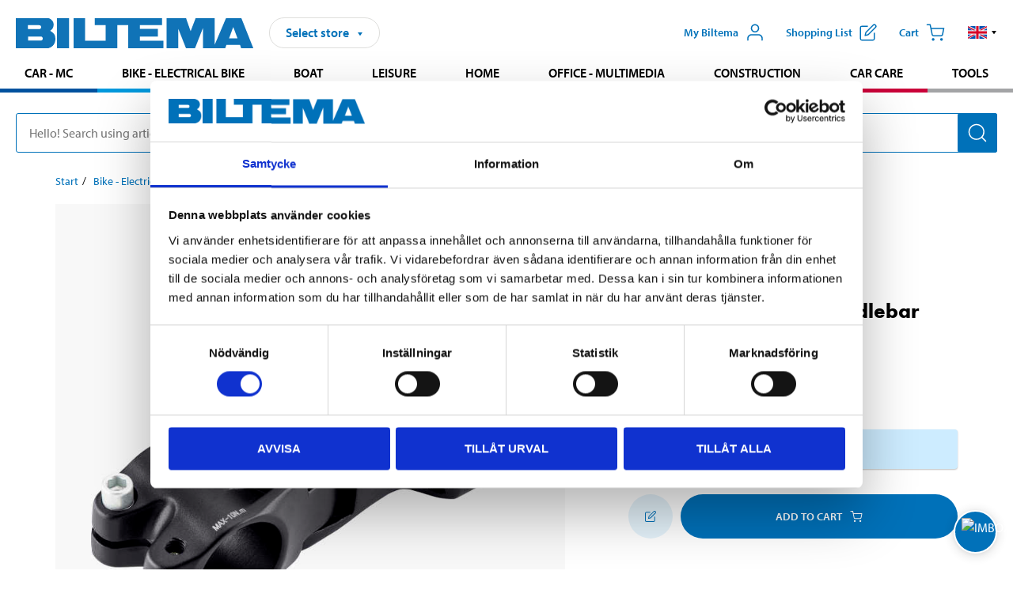

--- FILE ---
content_type: text/html; charset=utf-8
request_url: https://www.biltema.se/en-se/bike-electrical-bike/cycle-spare-parts/stems/adjustable-a-head-handlebar-stem-90-mm-2000045263
body_size: 26227
content:

<!DOCTYPE html>
<!--[if IE]><html class="lt-ie10" lang="en"><![endif]-->
<!--[if !IE]><!-->
<html lang="en">
<!--<![endif]-->

<head>
        <title>Adjustable A-Head Handlebar Stem, 90 mm - Biltema.se</title>
        <meta name="description" content="In aluminium. The handlebars can easily be angled -20 – +60&#176; so that you can sit in whatever position is most comfortable. Perfect for painful backs. For bic..." />

    <meta charset="utf-8" />
    <meta content="IE=edge" http-equiv="X-UA-Compatible" />
    <meta name="viewport" content="width=device-width, initial-scale=1" />
    <meta name="biltema" content="BT20W21" />
    <meta name="version" content="4.0.0.16289" />
    <meta name="generated" content="2026-01-25 20:49:00" />
    <meta name="theme-color" content="#0071b9" />



    <script>
        var _imbox = _imbox || [];
        var dataLayer = [];
    </script>

    <script>
        var svgIcons = new XMLHttpRequest();
        svgIcons.open("GET", "/dist/img/svg/svgsprite.svg?v=4.0.0.16289", true);
        svgIcons.send();
        svgIcons.onload = function () {
            if (svgIcons.status < 200 || svgIcons.status >= 400) return;
            var insertSvg = function () { window.document.body.insertAdjacentHTML('afterbegin', '<div class="svg--hide">' + svgIcons.responseText + '</div>'); };
            if (window.document.body) insertSvg();
            else window.document.addEventListener('DOMContentLoaded', insertSvg);
        }
    </script>

    <!-- Google Tag Manager -->
    <script>
        (function(w,d,s,l,i){w[l]=w[l]||[];w[l].push({'gtm.start':
            new Date().getTime(),event:'gtm.js'});var f=d.getElementsByTagName(s)[0],
            j=d.createElement(s),dl=l!='dataLayer'?'&l='+l:'';j.async=true;j.src=
            'https://www.googletagmanager.com/gtm.js?id='+i+dl;f.parentNode.insertBefore(j,f);
        })(window,document,'script','dataLayer','GTM-MBNCJRDW');
    </script>
    <!-- End Google Tag Manager -->

    <script>
        function getCookieValue(cookieName) {
            const cookies = document.cookie.split('; ');
            for (let cookie of cookies) {
                const [name, value] = cookie.split('=');
                if (name === cookieName) {
                    return decodeURIComponent(value);
                }
            }
            return null;
        }
        try {
            const cookieValue = getCookieValue("biltema__user");
            if (cookieValue && cookieValue !== "") {
                const data = JSON.parse(cookieValue);
                window.dataLayer = window.dataLayer || [];
                window.dataLayer.push({
                    login_status: "logged in",
                    user_id: data.id,
                });
            } else {
                window.dataLayer = window.dataLayer || [];
                window.dataLayer.push({
                    login_status: "logged out",
                });
            }
        } catch (error) {
            console.log("An GA event error occurred:", error);
        }
    </script>

    
    
    <meta property="og:image" content="https://productimages.biltema.com/v1/Image/product/xlarge/2000045263/1" />
    <meta property="og:type" content="product" />
    <meta property="og:title" content="Adjustable A-Head Handlebar Stem, 90 mm" />
    <meta property="og:url" content="https://www.biltema.se/en-se/bike-electrical-bike/cycle-spare-parts/stems/adjustable-a-head-handlebar-stem-90-mm-2000045263" />

    
    

    <link rel="preconnect" href="https://www.googletagmanager.com">
    <link rel="preconnect" href="https://use.typekit.net">
    <link rel="preconnect" href="https://checkout.biltema.com">
    <link rel="preconnect" href="https://shelflocation.biltema.com">
    <link rel="preconnect" href="https://stock.biltema.com">

    <link rel="preload" as="style" href="/dist/css/main.css?v=4.0.0.16289">
    <link rel="preload" as="style" href="https://use.typekit.net/ndd4sqw.css" crossorigin>
    <link rel="stylesheet" href="/dist/css/main.css?v=4.0.0.16289">
    <link rel="stylesheet" href="https://use.typekit.net/ndd4sqw.css" crossorigin>


<link rel="canonical" href="https://www.biltema.se/en-se/bike-electrical-bike/cycle-spare-parts/stems/adjustable-a-head-handlebar-stem-90-mm-2000045263" /><link rel="alternate" href="https://www.biltema.se/en-se/bike-electrical-bike/cycle-spare-parts/stems/adjustable-a-head-handlebar-stem-90-mm-2000045263" hreflang="en-se" />
<link rel="alternate" href="https://www.biltema.se/cykel-elcykel/cykelreservdelar/styrstammar/stallbar-styrstam-a-head-90-mm-2000045263" hreflang="sv-se" />
<link rel="alternate" href="https://www.biltema.dk/cykel-elcykel/cykelreservedele/frempinde/indstillelig-styrstamme-a-head-90-mm-2000045263" hreflang="da-dk" />
<link rel="alternate" href="https://www.biltema.dk/en-dk/bike-electrical-bike/bike-spare-parts/stems/adjustable-a-head-handlebar-stem-90-mm-2000045263" hreflang="en-dk" />
<link rel="alternate" href="https://www.biltema.fi/polkupyorat/polkupyoran-varaosat/ohjaustangot/saadettava-ohjainkannatin-a-head-90-mm-2000045263" hreflang="fi-fi" />
<link rel="alternate" href="https://www.biltema.fi/en-fi/bike-electrical-bike/bike-spare-parts/stems/adjustable-a-head-handlebar-stem-90-mm-2000045263" hreflang="en-fi" />
<link rel="alternate" href="https://www.biltema.fi/sv-fi/cykel-elcykel/cykelreservdelar/styrstammar/stallbar-styrstam-a-head-90-mm-2000045263" hreflang="sv-fi" />
<link rel="alternate" href="https://www.biltema.no/sykkel-elsykkel/sykkeldeler/styrestammer/justerbar-styrestamme-a-head-90-mm-2000045263" hreflang="nb-no" />
<link rel="alternate" href="https://www.biltema.no/en-no/bike-electrical-bike/bike-spare-parts/stems/adjustable-a-head-handlebar-stem-90-mm-2000045263" hreflang="en-no" />


    
    <link rel="stylesheet" href="/dist/css/productPage.37ab8b3db7.min.css">

    <script>
        const pathname = window.location.pathname;
        const host = window.location.host;
        [
            "/da-dk",
            "/fi-fi",
            "/nb-no",
            "/sv-se"
        ].forEach((translationSubPath) => {
            const topLevelDomain = translationSubPath.slice(4, 6);
            if (pathname.slice(0, 6).toLowerCase() === translationSubPath && !host.endsWith(topLevelDomain) && !host.endsWith("com")) {
                window.location.replace(`https://${host.slice(0, host.length - 2)}${topLevelDomain}${pathname.slice(6)}`);
            }
        });
        [
            "/en-dk",
            "/en-fi",
            "/en-no",
            "/en-se",
            "/sv-fi",
        ].forEach((translationSubPath) => {
            const topLevelDomain = translationSubPath.slice(4, 6);
            if (pathname.slice(0, 6).toLowerCase() === translationSubPath && !host.endsWith(topLevelDomain) && !host.endsWith("com")) {
                window.location.replace(`https://${host.slice(0, host.length - 2)}${topLevelDomain}${translationSubPath}${pathname.slice(6)}`);
            }
        });
    </script>
<script>NS_CSM_td=50536429;NS_CSM_pd=275116667;NS_CSM_u="/clm10";NS_CSM_col="AAAAAAUFTjOUU13nPE5lbdiufi5p1wY7UMXJtD6dAT4Cit8ZT9cE/NaxYzeQDtFF3eeMKTlWcxqAsubIkX4b+4bJnwKr";</script><script type="text/javascript">function sendTimingInfoInit(){setTimeout(sendTimingInfo,0)}function sendTimingInfo(){var wp=window.performance;if(wp){var c1,c2,t;c1=wp.timing;if(c1){var cm={};cm.ns=c1.navigationStart;if((t=c1.unloadEventStart)>0)cm.us=t;if((t=c1.unloadEventEnd)>0)cm.ue=t;if((t=c1.redirectStart)>0)cm.rs=t;if((t=c1.redirectEnd)>0)cm.re=t;cm.fs=c1.fetchStart;cm.dls=c1.domainLookupStart;cm.dle=c1.domainLookupEnd;cm.cs=c1.connectStart;cm.ce=c1.connectEnd;if((t=c1.secureConnectionStart)>0)cm.scs=t;cm.rqs=c1.requestStart;cm.rss=c1.responseStart;cm.rse=c1.responseEnd;cm.dl=c1.domLoading;cm.di=c1.domInteractive;cm.dcls=c1.domContentLoadedEventStart;cm.dcle=c1.domContentLoadedEventEnd;cm.dc=c1.domComplete;if((t=c1.loadEventStart)>0)cm.ls=t;if((t=c1.loadEventEnd)>0)cm.le=t;cm.tid=NS_CSM_td;cm.pid=NS_CSM_pd;cm.ac=NS_CSM_col;var xhttp=new XMLHttpRequest();if(xhttp){var JSON=JSON||{};JSON.stringify=JSON.stringify||function(ob){var t=typeof(ob);if(t!="object"||ob===null){if(t=="string")ob='"'+ob+'"';return String(ob);}else{var n,v,json=[],arr=(ob&&ob.constructor==Array);for(n in ob){v=ob[n];t=typeof(v);if(t=="string")v='"'+v+'"';else if(t=="object"&&v!==null)v=JSON.stringify(v);json.push((arr?"":'"'+n+'":')+String(v));}return(arr?"[":"{")+String(json)+(arr?"]":"}");}};xhttp.open("POST",NS_CSM_u,true);xhttp.send(JSON.stringify(cm));}}}}if(window.addEventListener)window.addEventListener("load",sendTimingInfoInit,false);else if(window.attachEvent)window.attachEvent("onload",sendTimingInfoInit);else window.onload=sendTimingInfoInit;</script></head>

<body>
    <!-- Google Tag Manager (noscript) -->
    <noscript>
        <iframe src="https://www.googletagmanager.com/ns.html?id=GTM-MBNCJRDW" accesskey=""height="0" width="0" style="display:none;visibility:hidden"></iframe>
    </noscript>
    <!-- End Google Tag Manager (noscript) -->

    <div href="#react__bypassblock" id="react__bypassblock" class="bypassblock"></div>

    <div id="overlay-root" tabindex="-1" id="react__bypassblock"></div>
    <div id="everything-sticky" tabindex="-1"></div>
    <div id="modal-root" tabindex="-1"></div>
    <div id="react__alert" tabindex="-1"></div>
    
    <input tabindex="-1" type="hidden" id="react__config__field"
           data-version="4.0.0.16289"
           data-currencysymbol=":-"
           data-marketindex="1"
           data-marketlanguage="en"
           data-locale="en-SE"
           data-currency="SEK"
           data-imagesbaseurl="https://productimages.biltema.com/v1/image/"
           data-imagesarticlebaseurl="https://productimages.biltema.com/v1/image/article/"
           data-imagesproductbaseurl="https://productimages.biltema.com/v1/image/product/"
           data-trackorderbaseurl="https://trackorder.biltema.com/v1/"
           data-stockbaseurl="https://stock.biltema.com/v1/stock/"
           data-shelfbaseurl="https://shelflocation.biltema.com/v2/ShelfLocation/"
           data-typeaheadbaseurl="https://find.biltema.com/v4/web/typeahead/"
           data-productsbaseurl="https://find.biltema.com/v1/web/products/"
           data-documentsbaseurl="https://docs.biltema.com/"
           data-friendsbaseurl="https://my.biltema.com/"
           data-articlebaseurl="https://articles.biltema.com/"
           data-pricingbaseurl="https://price.biltema.com/v2/"
           data-storesbaseurl="https://stores.biltema.com/v1"
           data-webshopstoreid="399"
           data-EnergyBadgeIds="6,7,8,9,10,11,12,43,44,45,46,48,49,50,55,56,57,58,61,63,70,71,72,73,74,79,80,81,83,84,88,89,90,91,92,93,94"
           data-shoppinglisturl="/en-se/shopping-list/"
           data-hasmybiltema="True"
           data-mybiltemarooturl="/en-se/my-biltema/"
           data-recommendationbaseurl="https://productrecommendations.biltema.com/v1"
           data-checkoutsiteurl="https://checkout.biltema.se/"
           data-checkoutbaseurl="https://checkout.biltema.com/"
           data-trackordersiteurl="https://trackorder.biltema.se/"
           data-payandcollectinformationpageurl="/en-se/about-biltema/customer-service/purchase-information/pay-and-collect/how-pay-and-collect-works/"
           data-haspayandcollect="True"
           data-searchlandingpage="/en-se/search-page/"
           data-rekopage="/en-se/search-for-car-spare-parts/"
           data-rekolandingpage="/en-se/car---mc/"
           data-mcCategory="/en-se/car---mc/mc/"
           data-trailerCategory=""
           data-caravanCategory="/en-se/leisure/caravans-and-mobile-homes/"
           data-rekobaseurl="https://reko.biltema.com/v1/Reko/"
           data-rekoapiurl="https://reko2.biltema.com/" 
           data-mybiltemaapiurl="https://my.biltema.com/"/>



    <span id="react__statetrigger" tabindex="-1"></span>
    <div class="header__container">
        <header role="banner" class="header">

            <button type="button" class="button__menu s__hide--on-tablet--large--up" aria-label="Menu alternatives" onClick="javascript:window.toggleMenu(true, '')">
                <svg class="icon icon__blue" aria-hidden="true">
                    <use xlink:href="#icon__hamburger"></use>
                </svg>
                <span class="s__visibility--hidden">Menu</span>
            </button>

            <a href="/en-se/" class="header__logo">
                <img src="/dist/img/logos/biltema-logo.svg" class="header__logo--img" alt="Biltema logo" />
            </a>


<div id="react__storeselector" class="s__noprint"></div>




<nav class="nav__features js__navfeaturemenu">
    <ul>
            <li id="myBiltemaTopMenuItem">
                <button class="button" type="button" onclick="javascript:window.toggleMyBiltemaOverview(true);"
                    aria-label="Open My Biltema menu">
                    <span
                        class="s__show--on-desktop--small--up button__copy--left margin__bottom--auto">My Biltema</span>
                    <span class="s__show--on-desktop--small--up button__copy--left s__loggedin s__hide">
                        <span class="s__login__message">
                            Welcome
                        </span>
                        <!--  -->
                    </span>
                    <svg class="icon__m icon__blue margin__bottom--auto" aria-hidden="true">
                        <use xlink:href="#icon__user"></use>
                    </svg>
                </button>
            </li>

            <li>
                <button type="button" onclick="javascript:window.toggleMyBiltemaWishList(true);"
                    title="Show shopping list"
                    aria-label="Show shopping list">
                    <span
                        class="s__show--on-desktop--small--up button__copy--left margin__bottom--auto">Shopping list</span>
                    <svg class="icon__m icon__blue margin__bottom--auto" aria-hidden="true">
                        <use xlink:href="#icon__add-to-list"></use>
                        <span class="s__hide icon__itemindicator icon__itemindicator--grey" id="wishlistIndicator"></span>
                    </svg>
                </button>
            </li>

        <li>
            <button type="button" onclick="javascript:window.toggleCart(true);"
                aria-label="Cart">
                <span
                    class="s__show--on-desktop--small--up button__copy--left margin__bottom--auto">Cart</span>
                <svg class="icon__m icon__blue margin__bottom--auto" aria-hidden="true">
                    <use xlink:href="#icon__cart"></use>
                    <span class="s__hide icon__itemindicator icon__itemindicator--grey" id="cartIndicator"></span>
                </svg>
            </button>
        </li>



    <li class="lang__selector--desktop s__show--on-tablet--large--up">
        <a href="javascript:void(0);" title="Selected language: English (Sweden)" class="js__navfeature--toggle" role="button" aria-label="Selected language: English (Sweden), click to select from accessible languages">
            <svg class="icon" aria-label="Selected language: English (Sweden)">
                <use xlink:href="#icon__flag--EN"></use>
            </svg>
            <svg class="icon__right icon__xxs icon__black" aria-hidden="true">
                <use xlink:href="#icon__arrow--rounded"></use>
            </svg>
        </a>
        <div class="js__navfeature--dropdown langselector--dropdown">
            <ul>
                    <li>
                        <a href="/cykel-elcykel/cykelreservdelar/styrstammar/stallbar-styrstam-a-head-90-mm-2000045263" title="Select language: Svenska (Sverige)">
                            <svg class="icon icon__left" aria-label="Select language: Svenska (Sverige)">
                                <use xlink:href="#icon__flag--SV"></use>
                            </svg>
                            <span>Svenska (Sverige)</span>
                        </a>
                    </li>
                    <li>
                        <a href="/en-se/bike-electrical-bike/cycle-spare-parts/stems/adjustable-a-head-handlebar-stem-90-mm-2000045263" title="Select language: English (Sweden)">
                            <svg class="icon icon__left" aria-label="Select language: English (Sweden)">
                                <use xlink:href="#icon__flag--EN"></use>
                            </svg>
                            <span>English (Sweden)</span>
                        </a>
                    </li>
            </ul>
        </div>
    </li>

    </ul>
</nav>


<div id="react__menu__cart"></div>
<div id="react__menu__mybiltema__overview"></div>
<div id="react__menu__mybiltema__wishlist"></div>
<div id="react__menu__storeSelector"></div>
<div id="react__menu__highlight"></div>

        </header>
    </div>

    <div id="react__mainmenu" class="relative">
        <div class="nav__container s__show--on-tablet--large--up js__menu">
            <nav class="nav__main ">

                <div class="nav__actions s__hide--on-tablet--large--up">
                    <button type="button" class="button__close button__right js__menu--close" aria-label="Close menu">
                        <svg class="icon__s icon__left" aria-hidden="true">
                            <use xlink:href="#icon__close"></use>
                        </svg>
                        <span>Close</span>
                    </button>
                </div>



    <ul role="menu" class="nav__menu nav__menu--initial">
            <li role="menuitem" class="border-color--car--mc">
                <a href="/en-se/car---mc/">Car - MC</a>
            </li>
            <li role="menuitem" class="border-color--bike">
                <a href="/en-se/bike-electrical-bike/">Bike - Electrical bike</a>
            </li>
            <li role="menuitem" class="border-color--boat">
                <a href="/en-se/boat/">Boat</a>
            </li>
            <li role="menuitem" class="border-color--leisure">
                <a href="/en-se/leisure/">Leisure</a>
            </li>
            <li role="menuitem" class="border-color--home">
                <a href="/en-se/home/">Home</a>
            </li>
            <li role="menuitem" class="border-color--office">
                <a href="/en-se/office---technology/">Office - Multimedia</a>
            </li>
            <li role="menuitem" class="border-color--construction">
                <a href="/en-se/construction/">Construction</a>
            </li>
            <li role="menuitem" class="border-color--carcare">
                <a href="/en-se/car-care/">Car care</a>
            </li>
            <li role="menuitem" class="border-color--tools">
                <a href="/en-se/tools/">Tools</a>
            </li>
    </ul>






    <div class="s__hide--on-tablet--large--up langselector--mobile langselector--in-menu">

        <a href="#" title="Selected language: English (Sweden)" class="js__dropdown--toggle langselector__button" role="button" aria-label="Selected language: English (Sweden), click to select from accessible languages">
            <div class="langselector__headline">
                Select language:
            </div>

            <div class="langselector__selected s__show--on-mobile--medium--up">
                English (Sweden)
            </div>

            <svg class="icon icon__m" aria-label="Select language: English (Sweden)">
                <use xlink:href="#icon__flag--EN"></use>
            </svg>
            <svg class="icon__right icon__xxs icon__black" aria-hidden="true">
                <use xlink:href="#icon__arrow--rounded"></use>
            </svg>
        </a>

        <div class="js__dropdown s__expandable">
            <ul class="langselector__list">
                    <li>
                        <a href="/cykel-elcykel/cykelreservdelar/styrstammar/stallbar-styrstam-a-head-90-mm-2000045263" title="Select language: Svenska (Sverige)">
                            <svg class="icon icon__left" aria-label="Select language: Svenska (Sverige)">
                                <use xlink:href="#icon__flag--SV"></use>
                            </svg>
                            <span>Svenska (Sverige)</span>
                        </a>
                    </li>
                    <li>
                        <a href="/en-se/bike-electrical-bike/cycle-spare-parts/stems/adjustable-a-head-handlebar-stem-90-mm-2000045263" title="Select language: English (Sweden)">
                            <svg class="icon icon__left" aria-label="Select language: English (Sweden)">
                                <use xlink:href="#icon__flag--EN"></use>
                            </svg>
                            <span>English (Sweden)</span>
                        </a>
                    </li>
            </ul>
        </div>
    </div>





                


    <ul role="menu" class="nav__support--strong s__hide--on-tablet--large--up">
            <li role="menuitem">
                <a href="/en-se/about-biltema/customer-service/services-and-offers/presentkort/" title="Buy  Biltema gift card – valid  in stores">Gift card</a>
            </li>
            <li role="menuitem">
                <a href="/en-se/about-biltema/customer-service/purchase-information/pay-and-collect/how-pay-and-collect-works/" title="Use Pay &amp; Collect – order online and pick up at your local Biltema store">Pay &amp; Collect</a>
            </li>
            <li role="menuitem">
                <a href="/en-se/about-biltema/biltema-cafe/" title="Visit Biltema Café – view our menu and opening hours">Biltema Caf&#233;</a>
            </li>
            <li role="menuitem">
                <a href="/en-se/news-and-inspiration/" title="Read the latest Biltema news, tips and inspirational content">News and inspiration</a>
            </li>
            <li role="menuitem">
                <a href="/en-se/about-biltema/customer-service/" title="Contact Biltema customer service – frequently asked questions and support">Customer service</a>
            </li>
            <li role="menuitem">
                <a href="javascript:window.toggleManageCookies();" title="Manage your cookie preferences on Biltema’s website">Cookie settings</a>
            </li>
            <li role="menuitem">
                <a href="/en-se/about-biltema/sustainability/" title="Learn about Biltema’s sustainability initiatives and environmental efforts">Sustainability</a>
            </li>
    </ul>



                





            </nav>
        </div>
    </div>

    <div class="quicksearch__target" id="react__quicksearch">
        <div class="quicksearch__temporary-wrapper">
            <div class="quicksearch__container">
            <div>
                <div role="search" class="quicksearch">
                    <input type="search" class="quicksearch__input" data-placeholderdesktop="Hello! Search using article number, registration number, OE number or free text." data-placeholdermobile="Search using art. no, reg. no or free text." placeholder="" value="" aria-labellby="searchbutton" />
                    <button id="searchbutton" type="button" class="button__search button__solid--blue" aria-label="Search for products and product categories">
                        <svg class="icon icon__white" aria-hidden="true">
                            <use xlink:href="#icon__search"></use>
                        </svg>
                        <span class="s__visibility--hidden">Search</span>
                    </button>
                </div>
            </div>
        </div>
        </div>
    </div>

        <div id="react__largeSiteAlert"></div>
            <div id="react__imboxtrigger" class="imbox"></div>

    <main id="react__maincontent" tabindex="-1">
        





<script>
    window.productData = window.productData || {"mainImageUrl":"https://productimages.biltema.com/v1/Image/product/xlarge/2000045263/1","mainLargeImageUrl":"https://productimages.biltema.com/v1/Image/product/xxlarge/2000045263/1","variations":[{"name":"Adjustable A-Head Handlebar Stem, 90 mm","articleNumber":"270353","articleNumberFriendlyName":"27-0353","priceIncVAT":229.000000000,"discountPageUrl":null,"priceExVAT":183.200000000,"imageUrl":"https://productimages.biltema.com/v1/Image/article/large/270353/1","imageUrlSmall":"https://productimages.biltema.com/v1/Image/article/small/270353/1","imageUrlMedium":"https://productimages.biltema.com/v1/Image/article/medium/270353/1","imageUrlLarge":"https://productimages.biltema.com/v1/Image/article/large/270353/1","imageUrlXLarge":"https://productimages.biltema.com/v1/Image/article/xlarge/270353/1","imageUrlAppXLarge":"https://productimages.biltema.com/v1/Image/app/article/xlarge/270353/1","imageUrlXXLarge":"https://productimages.biltema.com/v1/Image/article/xxlarge/270353/1","unitPrice":229.0,"unit":null,"isOtherUnitMain":false,"hasUnitPrice":false,"hasMultiPrice":false,"technicalProperties":[],"discounts":[],"discountBundles":[],"previousPrice":0.000000000,"isPriceReduced":false,"isClearanceSale":false,"isMixAndMatch":false,"isWarranty":false,"warranty":0,"description":null,"badges":{"badges":null,"energyBadges":null,"ordinaryBadges":null,"isMultiPrice":false,"isNews":false,"isPriceReduced":false,"isClearanceSale":false,"isWarranty":false,"isTested":false,"warranty":0,"articleNumber":"270353"},"isEnergyDeclarationVariation":false,"isReko":false,"isRekoUniversal":false,"isChemicalClassified":false,"chemicalClassification":null,"categoryHierarchy":"Bike - Electrical bike/Bike spare parts/Stems","valueAddedServices":[],"replacedBy":"271183","mainUnit":"piece","isUnitPriceMainPresentationPrice":false,"analyticsProductEntity":{"id":"270353","name":"Adjustable A-Head Handlebar Stem, 90 mm","price":"229,000000000","categoryHierarchy":"Bike - Electrical bike/Bike spare parts/Stems","categories":["Bike - Electrical bike","Bike spare parts","Stems"]},"isPhasedOut":true,"promotionIsPriceReducedStartDate":null,"promotionIsPriceReducedStopDate":null}],"variationGroups":[],"biltemaCardImageUrl":null,"biltemaCardCalloutText":null,"biltemaCardReadMoreUrl":null,"biltemaCardReadMoreUrlText":null,"biltemaCardReadAutomaticShowThreshold":0,"biltemaCardShouldShowOnGlobalLevel":false,"hasTestedArticle":false,"technicalProperties":[{"propertyId":10141,"name":"Length","value":"90","unit":"mm","additionalFreetextValue":"","isHeader":"false"},{"propertyId":10314,"name":"Angle","value":"-20 – +60","unit":"°","additionalFreetextValue":"","isHeader":"false"},{"propertyId":10099,"name":"Diameter","value":"28,6","unit":"mm","additionalFreetextValue":"(fork tube)","isHeader":"false"},{"propertyId":10099,"name":"Diameter","value":"31,8","unit":"mm","additionalFreetextValue":"(handlebar)","isHeader":"false"},{"propertyId":10161,"name":"Weight","value":"265","unit":"g","additionalFreetextValue":"","isHeader":"false"}],"singleArticle":{"name":"Adjustable A-Head Handlebar Stem, 90 mm","articleNumber":"270353","articleNumberFriendlyName":"27-0353","priceIncVAT":229.000000000,"discountPageUrl":null,"priceExVAT":183.200000000,"imageUrl":"https://productimages.biltema.com/v1/Image/article/large/270353/1","imageUrlSmall":"https://productimages.biltema.com/v1/Image/article/small/270353/1","imageUrlMedium":"https://productimages.biltema.com/v1/Image/article/medium/270353/1","imageUrlLarge":"https://productimages.biltema.com/v1/Image/article/large/270353/1","imageUrlXLarge":"https://productimages.biltema.com/v1/Image/article/xlarge/270353/1","imageUrlAppXLarge":"https://productimages.biltema.com/v1/Image/app/article/xlarge/270353/1","imageUrlXXLarge":"https://productimages.biltema.com/v1/Image/article/xxlarge/270353/1","unitPrice":229.0,"unit":null,"isOtherUnitMain":false,"hasUnitPrice":false,"hasMultiPrice":false,"technicalProperties":[],"discounts":[],"discountBundles":[],"previousPrice":0.000000000,"isPriceReduced":false,"isClearanceSale":false,"isMixAndMatch":false,"isWarranty":false,"warranty":0,"description":null,"badges":{"badges":null,"energyBadges":null,"ordinaryBadges":null,"isMultiPrice":false,"isNews":false,"isPriceReduced":false,"isClearanceSale":false,"isWarranty":false,"isTested":false,"warranty":0,"articleNumber":"270353"},"isEnergyDeclarationVariation":false,"isReko":false,"isRekoUniversal":false,"isChemicalClassified":false,"chemicalClassification":null,"categoryHierarchy":"Bike - Electrical bike/Bike spare parts/Stems","valueAddedServices":[],"replacedBy":"271183","mainUnit":"piece","isUnitPriceMainPresentationPrice":false,"analyticsProductEntity":{"id":"270353","name":"Adjustable A-Head Handlebar Stem, 90 mm","price":"229,000000000","categoryHierarchy":"Bike - Electrical bike/Bike spare parts/Stems","categories":["Bike - Electrical bike","Bike spare parts","Stems"]},"isPhasedOut":true,"promotionIsPriceReducedStartDate":null,"promotionIsPriceReducedStopDate":null},"firstArticleChild":"270353","upSell":{"name":"Related products","sectionText":null,"relatedEntries":[{"name":"Adjustable Handlebar Stem, 0–60°","articleNumber":null,"articleNumberFriendlyName":null,"imageUrl":"https://productimages.biltema.com/v1/Image/product/large/2000042512/1","imageUrlSmall":"https://productimages.biltema.com/v1/Image/product/small/2000042512/1","imageUrlMedium":"https://productimages.biltema.com/v1/Image/product/medium/2000042512/1","imageUrlLarge":"https://productimages.biltema.com/v1/Image/product/large/2000042512/1","imageUrlXLarge":"https://productimages.biltema.com/v1/Image/product/xlarge/2000042512/1","imageUrlAppXLarge":"https://productimages.biltema.com/v1/Image/app/article/xlarge/2000042512/1","imageUrlXXLarge":"https://productimages.biltema.com/v1/Image/product/xxlarge/2000042512/1","url":"/en-se/bike-electrical-bike/cycle-spare-parts/stems/adjustable-handlebar-stem-0-60-2000042512","relatedEntryType":null,"priceIncVAT":"149","priceSuffix":":-","isSingleArticle":false,"hasMultiPrice":false,"isPriceReduced":false,"isClearanceSale":false,"previousPrice":null,"isFromPrice":true,"isTested":false,"testedComment":null,"discounts":[],"badges":{"badges":"null","energyBadges":null,"ordinaryBadges":null,"isMultiPrice":false,"isNews":false,"isPriceReduced":false,"isClearanceSale":false,"isWarranty":false,"isTested":false,"warranty":0,"articleNumber":null},"relatedEntryGroup":0,"analyticsProductEntity":{"id":"271946","name":"Adjustable Handlebar Stem, 22,2 mm","price":"149,000000000","categoryHierarchy":"Bike - Electrical bike/Bike spare parts/Stems","categories":["Bike - Electrical bike","Bike spare parts","Stems"]},"description":null},{"name":"Adjustable Handlebar Stem, 0–90°","articleNumber":"271190","articleNumberFriendlyName":"27-1190","imageUrl":"https://productimages.biltema.com/v1/Image/product/large/2000061598/1","imageUrlSmall":"https://productimages.biltema.com/v1/Image/product/small/2000061598/1","imageUrlMedium":"https://productimages.biltema.com/v1/Image/product/medium/2000061598/1","imageUrlLarge":"https://productimages.biltema.com/v1/Image/product/large/2000061598/1","imageUrlXLarge":"https://productimages.biltema.com/v1/Image/product/xlarge/2000061598/1","imageUrlAppXLarge":"https://productimages.biltema.com/v1/Image/app/article/xlarge/2000061598/1","imageUrlXXLarge":"https://productimages.biltema.com/v1/Image/product/xxlarge/2000061598/1","url":"/en-se/bike-electrical-bike/cycle-spare-parts/stems/adjustable-handlebar-stem-0-90-2000061598","relatedEntryType":null,"priceIncVAT":"199","priceSuffix":":-","isSingleArticle":true,"hasMultiPrice":false,"isPriceReduced":false,"isClearanceSale":false,"previousPrice":0.000000000,"isFromPrice":false,"isTested":false,"testedComment":null,"discounts":[],"badges":{"badges":null,"energyBadges":null,"ordinaryBadges":null,"isMultiPrice":false,"isNews":false,"isPriceReduced":false,"isClearanceSale":false,"isWarranty":false,"isTested":false,"warranty":0,"articleNumber":"271190"},"relatedEntryGroup":0,"analyticsProductEntity":{"id":"271190","name":"Adjustable Handlebar Stem, 0–90°","price":"199,000000000","categoryHierarchy":"Bike - Electrical bike/Bike spare parts/Stems","categories":["Bike - Electrical bike","Bike spare parts","Stems"]},"description":null},{"name":"Adjustable A-Head Handlebar Stem, 90 mm","articleNumber":"271183","articleNumberFriendlyName":"27-1183","imageUrl":"https://productimages.biltema.com/v1/Image/product/large/2000061592/1","imageUrlSmall":"https://productimages.biltema.com/v1/Image/product/small/2000061592/1","imageUrlMedium":"https://productimages.biltema.com/v1/Image/product/medium/2000061592/1","imageUrlLarge":"https://productimages.biltema.com/v1/Image/product/large/2000061592/1","imageUrlXLarge":"https://productimages.biltema.com/v1/Image/product/xlarge/2000061592/1","imageUrlAppXLarge":"https://productimages.biltema.com/v1/Image/app/article/xlarge/2000061592/1","imageUrlXXLarge":"https://productimages.biltema.com/v1/Image/product/xxlarge/2000061592/1","url":"/en-se/bike-electrical-bike/cycle-spare-parts/stems/adjustable-a-head-handlebar-stem-90-mm-2000061592","relatedEntryType":null,"priceIncVAT":"229","priceSuffix":":-","isSingleArticle":true,"hasMultiPrice":false,"isPriceReduced":false,"isClearanceSale":false,"previousPrice":0.000000000,"isFromPrice":false,"isTested":false,"testedComment":null,"discounts":[],"badges":{"badges":null,"energyBadges":null,"ordinaryBadges":null,"isMultiPrice":false,"isNews":false,"isPriceReduced":false,"isClearanceSale":false,"isWarranty":false,"isTested":false,"warranty":0,"articleNumber":"271183"},"relatedEntryGroup":0,"analyticsProductEntity":{"id":"271183","name":"Adjustable A-Head Handlebar Stem, 90 mm","price":"229,000000000","categoryHierarchy":"Bike - Electrical bike/Bike spare parts/Stems","categories":["Bike - Electrical bike","Bike spare parts","Stems"]},"description":null},{"name":"Adjustable Handlebar Stem, 0–90°","articleNumber":"271949","articleNumberFriendlyName":"27-1949","imageUrl":"https://productimages.biltema.com/v1/Image/product/large/2000042587/1","imageUrlSmall":"https://productimages.biltema.com/v1/Image/product/small/2000042587/1","imageUrlMedium":"https://productimages.biltema.com/v1/Image/product/medium/2000042587/1","imageUrlLarge":"https://productimages.biltema.com/v1/Image/product/large/2000042587/1","imageUrlXLarge":"https://productimages.biltema.com/v1/Image/product/xlarge/2000042587/1","imageUrlAppXLarge":"https://productimages.biltema.com/v1/Image/app/article/xlarge/2000042587/1","imageUrlXXLarge":"https://productimages.biltema.com/v1/Image/product/xxlarge/2000042587/1","url":"/en-se/bike-electrical-bike/cycle-spare-parts/stems/adjustable-handlebar-stem-0-90-2000042587","relatedEntryType":null,"priceIncVAT":"179","priceSuffix":":-","isSingleArticle":true,"hasMultiPrice":false,"isPriceReduced":false,"isClearanceSale":false,"previousPrice":0.000000000,"isFromPrice":false,"isTested":false,"testedComment":null,"discounts":[],"badges":{"badges":null,"energyBadges":null,"ordinaryBadges":null,"isMultiPrice":false,"isNews":false,"isPriceReduced":false,"isClearanceSale":false,"isWarranty":false,"isTested":false,"warranty":0,"articleNumber":"271949"},"relatedEntryGroup":0,"analyticsProductEntity":{"id":"271949","name":"Adjustable Handlebar Stem, 0–90°","price":"179,000000000","categoryHierarchy":"Bike - Electrical bike/Bike spare parts/Stems","categories":["Bike - Electrical bike","Bike spare parts","Stems"]},"description":null},{"name":"Stem MTB, 60 mm","articleNumber":"270681","articleNumberFriendlyName":"27-0681","imageUrl":"https://productimages.biltema.com/v1/Image/product/large/2000047771/1","imageUrlSmall":"https://productimages.biltema.com/v1/Image/product/small/2000047771/1","imageUrlMedium":"https://productimages.biltema.com/v1/Image/product/medium/2000047771/1","imageUrlLarge":"https://productimages.biltema.com/v1/Image/product/large/2000047771/1","imageUrlXLarge":"https://productimages.biltema.com/v1/Image/product/xlarge/2000047771/1","imageUrlAppXLarge":"https://productimages.biltema.com/v1/Image/app/article/xlarge/2000047771/1","imageUrlXXLarge":"https://productimages.biltema.com/v1/Image/product/xxlarge/2000047771/1","url":"/en-se/bike-electrical-bike/cycle-spare-parts/stems/stem-mtb-60-mm-2000047771","relatedEntryType":null,"priceIncVAT":"159","priceSuffix":":-","isSingleArticle":true,"hasMultiPrice":false,"isPriceReduced":false,"isClearanceSale":false,"previousPrice":0.000000000,"isFromPrice":false,"isTested":false,"testedComment":null,"discounts":[],"badges":{"badges":null,"energyBadges":null,"ordinaryBadges":null,"isMultiPrice":false,"isNews":false,"isPriceReduced":false,"isClearanceSale":false,"isWarranty":false,"isTested":false,"warranty":0,"articleNumber":"270681"},"relatedEntryGroup":0,"analyticsProductEntity":{"id":"270681","name":"Stem MTB, 60 mm","price":"159,000000000","categoryHierarchy":"Bike - Electrical bike/Bike spare parts/Stems","categories":["Bike - Electrical bike","Bike spare parts","Stems"]},"description":null},{"name":"Adjustable A-Head Handlebar Stem, 150 mm","articleNumber":"271948","articleNumberFriendlyName":"27-1948","imageUrl":"https://productimages.biltema.com/v1/Image/product/large/2000042513/1","imageUrlSmall":"https://productimages.biltema.com/v1/Image/product/small/2000042513/1","imageUrlMedium":"https://productimages.biltema.com/v1/Image/product/medium/2000042513/1","imageUrlLarge":"https://productimages.biltema.com/v1/Image/product/large/2000042513/1","imageUrlXLarge":"https://productimages.biltema.com/v1/Image/product/xlarge/2000042513/1","imageUrlAppXLarge":"https://productimages.biltema.com/v1/Image/app/article/xlarge/2000042513/1","imageUrlXXLarge":"https://productimages.biltema.com/v1/Image/product/xxlarge/2000042513/1","url":"/en-se/bike-electrical-bike/cycle-spare-parts/stems/adjustable-a-head-handlebar-stem-150-mm-2000042513","relatedEntryType":null,"priceIncVAT":"149","priceSuffix":":-","isSingleArticle":true,"hasMultiPrice":false,"isPriceReduced":false,"isClearanceSale":false,"previousPrice":0.000000000,"isFromPrice":false,"isTested":false,"testedComment":null,"discounts":[],"badges":{"badges":null,"energyBadges":null,"ordinaryBadges":null,"isMultiPrice":false,"isNews":false,"isPriceReduced":false,"isClearanceSale":false,"isWarranty":false,"isTested":false,"warranty":0,"articleNumber":"271948"},"relatedEntryGroup":0,"analyticsProductEntity":{"id":"271948","name":"Adjustable A-Head Handlebar Stem, 150 mm","price":"149,000000000","categoryHierarchy":"Bike - Electrical bike/Bike spare parts/Stems","categories":["Bike - Electrical bike","Bike spare parts","Stems"]},"description":null},{"name":"Stem MTB, 50 mm","articleNumber":"270680","articleNumberFriendlyName":"27-0680","imageUrl":"https://productimages.biltema.com/v1/Image/product/large/2000047769/1","imageUrlSmall":"https://productimages.biltema.com/v1/Image/product/small/2000047769/1","imageUrlMedium":"https://productimages.biltema.com/v1/Image/product/medium/2000047769/1","imageUrlLarge":"https://productimages.biltema.com/v1/Image/product/large/2000047769/1","imageUrlXLarge":"https://productimages.biltema.com/v1/Image/product/xlarge/2000047769/1","imageUrlAppXLarge":"https://productimages.biltema.com/v1/Image/app/article/xlarge/2000047769/1","imageUrlXXLarge":"https://productimages.biltema.com/v1/Image/product/xxlarge/2000047769/1","url":"/en-se/bike-electrical-bike/cycle-spare-parts/stems/stem-mtb-50-mm-2000047769","relatedEntryType":null,"priceIncVAT":"199","priceSuffix":":-","isSingleArticle":true,"hasMultiPrice":false,"isPriceReduced":false,"isClearanceSale":false,"previousPrice":0.000000000,"isFromPrice":false,"isTested":false,"testedComment":null,"discounts":[],"badges":{"badges":null,"energyBadges":null,"ordinaryBadges":null,"isMultiPrice":false,"isNews":false,"isPriceReduced":false,"isClearanceSale":false,"isWarranty":false,"isTested":false,"warranty":0,"articleNumber":"270680"},"relatedEntryGroup":0,"analyticsProductEntity":{"id":"270680","name":"Stem MTB, 50 mm","price":"199,000000000","categoryHierarchy":"Bike - Electrical bike/Bike spare parts/Stems","categories":["Bike - Electrical bike","Bike spare parts","Stems"]},"description":null}],"productListingPageUrl":"/en-se/bike-electrical-bike/cycle-spare-parts/stems/","relatedEntryGroup":0},"crossSell":null,"spareParts":null,"otherCustomersAlsoBought":{"name":"Other customers also bought","sectionText":null,"relatedEntries":[{"name":"Bike Handlebar MTB High Rise","articleNumber":"270693","articleNumberFriendlyName":"27-0693","imageUrl":"https://productimages.biltema.com/v1/Image/article/medium/270693/1","imageUrlSmall":"https://productimages.biltema.com/v1/Image/article/small/270693/1","imageUrlMedium":"https://productimages.biltema.com/v1/Image/article/medium/270693/1","imageUrlLarge":"https://productimages.biltema.com/v1/Image/article/large/270693/1","imageUrlXLarge":"https://productimages.biltema.com/v1/Image/article/xlarge/270693/1","imageUrlAppXLarge":"https://productimages.biltema.com/v1/Image/app/article/xlarge/270693/1","imageUrlXXLarge":"https://productimages.biltema.com/v1/Image/article/xxlarge/270693/1","url":"https://www.biltema.se/en-se/bike-electrical-bike/cycle-spare-parts/bike-handlebars/bike-handlebar-mtb-high-rise-2000045143","relatedEntryType":null,"priceIncVAT":"239","priceSuffix":":-","isSingleArticle":true,"hasMultiPrice":false,"isPriceReduced":false,"isClearanceSale":false,"previousPrice":0.000000000,"isFromPrice":false,"isTested":false,"testedComment":null,"discounts":[],"badges":{"badges":null,"energyBadges":null,"ordinaryBadges":null,"isMultiPrice":false,"isNews":false,"isPriceReduced":false,"isClearanceSale":false,"isWarranty":false,"isTested":false,"warranty":0,"articleNumber":"270693"},"relatedEntryGroup":3,"analyticsProductEntity":{"id":"270693","name":"Bike Handlebar MTB High Rise","price":"239,000000000","categoryHierarchy":"Bike - Electrical bike/Bike spare parts/Bike handlebars","categories":["Bike - Electrical bike","Bike spare parts","Bike handlebars"]},"description":null},{"name":"Adjustable Handlebar Stem, 0–90°","articleNumber":"271949","articleNumberFriendlyName":"27-1949","imageUrl":"https://productimages.biltema.com/v1/Image/article/medium/271949/1","imageUrlSmall":"https://productimages.biltema.com/v1/Image/article/small/271949/1","imageUrlMedium":"https://productimages.biltema.com/v1/Image/article/medium/271949/1","imageUrlLarge":"https://productimages.biltema.com/v1/Image/article/large/271949/1","imageUrlXLarge":"https://productimages.biltema.com/v1/Image/article/xlarge/271949/1","imageUrlAppXLarge":"https://productimages.biltema.com/v1/Image/app/article/xlarge/271949/1","imageUrlXXLarge":"https://productimages.biltema.com/v1/Image/article/xxlarge/271949/1","url":"https://www.biltema.se/en-se/bike-electrical-bike/cycle-spare-parts/stems/adjustable-handlebar-stem-0-90-2000042587","relatedEntryType":null,"priceIncVAT":"179","priceSuffix":":-","isSingleArticle":true,"hasMultiPrice":false,"isPriceReduced":false,"isClearanceSale":false,"previousPrice":0.000000000,"isFromPrice":false,"isTested":false,"testedComment":null,"discounts":[],"badges":{"badges":null,"energyBadges":null,"ordinaryBadges":null,"isMultiPrice":false,"isNews":false,"isPriceReduced":false,"isClearanceSale":false,"isWarranty":false,"isTested":false,"warranty":0,"articleNumber":"271949"},"relatedEntryGroup":3,"analyticsProductEntity":{"id":"271949","name":"Adjustable Handlebar Stem, 0–90°","price":"179,000000000","categoryHierarchy":"Bike - Electrical bike/Bike spare parts/Stems","categories":["Bike - Electrical bike","Bike spare parts","Stems"]},"description":null},{"name":"Lock-on Grips","articleNumber":"272019","articleNumberFriendlyName":"27-2019","imageUrl":"https://productimages.biltema.com/v1/Image/article/medium/272019/1","imageUrlSmall":"https://productimages.biltema.com/v1/Image/article/small/272019/1","imageUrlMedium":"https://productimages.biltema.com/v1/Image/article/medium/272019/1","imageUrlLarge":"https://productimages.biltema.com/v1/Image/article/large/272019/1","imageUrlXLarge":"https://productimages.biltema.com/v1/Image/article/xlarge/272019/1","imageUrlAppXLarge":"https://productimages.biltema.com/v1/Image/app/article/xlarge/272019/1","imageUrlXXLarge":"https://productimages.biltema.com/v1/Image/article/xxlarge/272019/1","url":"https://www.biltema.se/en-se/bike-electrical-bike/cycle-spare-parts/bicycle-handles/lock-on-grips-2000043583","relatedEntryType":null,"priceIncVAT":"49,90","priceSuffix":":-","isSingleArticle":true,"hasMultiPrice":false,"isPriceReduced":false,"isClearanceSale":false,"previousPrice":0.000000000,"isFromPrice":false,"isTested":false,"testedComment":null,"discounts":[],"badges":{"badges":null,"energyBadges":null,"ordinaryBadges":null,"isMultiPrice":false,"isNews":false,"isPriceReduced":false,"isClearanceSale":false,"isWarranty":false,"isTested":false,"warranty":0,"articleNumber":"272019"},"relatedEntryGroup":3,"analyticsProductEntity":{"id":"272019","name":"Lock-on Grips","price":"49,900000000","categoryHierarchy":"Bike - Electrical bike/Bike spare parts/Bicycle Handles","categories":["Bike - Electrical bike","Bike spare parts","Bicycle Handles"]},"description":null},{"name":"Lock-on Grips","articleNumber":"272018","articleNumberFriendlyName":"27-2018","imageUrl":"https://productimages.biltema.com/v1/Image/article/medium/272018/1","imageUrlSmall":"https://productimages.biltema.com/v1/Image/article/small/272018/1","imageUrlMedium":"https://productimages.biltema.com/v1/Image/article/medium/272018/1","imageUrlLarge":"https://productimages.biltema.com/v1/Image/article/large/272018/1","imageUrlXLarge":"https://productimages.biltema.com/v1/Image/article/xlarge/272018/1","imageUrlAppXLarge":"https://productimages.biltema.com/v1/Image/app/article/xlarge/272018/1","imageUrlXXLarge":"https://productimages.biltema.com/v1/Image/article/xxlarge/272018/1","url":"https://www.biltema.se/en-se/bike-electrical-bike/cycle-spare-parts/bicycle-handles/lock-on-grips-2000046749","relatedEntryType":null,"priceIncVAT":"69,90","priceSuffix":":-","isSingleArticle":true,"hasMultiPrice":false,"isPriceReduced":false,"isClearanceSale":false,"previousPrice":0.000000000,"isFromPrice":false,"isTested":false,"testedComment":null,"discounts":[],"badges":{"badges":null,"energyBadges":null,"ordinaryBadges":null,"isMultiPrice":false,"isNews":false,"isPriceReduced":false,"isClearanceSale":false,"isWarranty":false,"isTested":false,"warranty":0,"articleNumber":"272018"},"relatedEntryGroup":3,"analyticsProductEntity":{"id":"272018","name":"Lock-on Grips","price":"69,900000000","categoryHierarchy":"Bike - Electrical bike/Bike spare parts/Bicycle Handles","categories":["Bike - Electrical bike","Bike spare parts","Bicycle Handles"]},"description":null},{"name":"Bicycle saddle comfort, wide","articleNumber":"270515","articleNumberFriendlyName":"27-0515","imageUrl":"https://productimages.biltema.com/v1/Image/article/medium/270515/1","imageUrlSmall":"https://productimages.biltema.com/v1/Image/article/small/270515/1","imageUrlMedium":"https://productimages.biltema.com/v1/Image/article/medium/270515/1","imageUrlLarge":"https://productimages.biltema.com/v1/Image/article/large/270515/1","imageUrlXLarge":"https://productimages.biltema.com/v1/Image/article/xlarge/270515/1","imageUrlAppXLarge":"https://productimages.biltema.com/v1/Image/app/article/xlarge/270515/1","imageUrlXXLarge":"https://productimages.biltema.com/v1/Image/article/xxlarge/270515/1","url":"https://www.biltema.se/en-se/bike-electrical-bike/cycle-spare-parts/saddles/bicycle-saddles-city/bicycle-saddle-comfort-wide-2000044438","relatedEntryType":null,"priceIncVAT":"139","priceSuffix":":-","isSingleArticle":true,"hasMultiPrice":false,"isPriceReduced":false,"isClearanceSale":false,"previousPrice":0.000000000,"isFromPrice":false,"isTested":false,"testedComment":null,"discounts":[],"badges":{"badges":null,"energyBadges":null,"ordinaryBadges":null,"isMultiPrice":false,"isNews":false,"isPriceReduced":false,"isClearanceSale":false,"isWarranty":false,"isTested":false,"warranty":0,"articleNumber":"270515"},"relatedEntryGroup":3,"analyticsProductEntity":{"id":"270515","name":"Bicycle saddle comfort, wide","price":"139,000000000","categoryHierarchy":"Bike - Electrical bike/Bike spare parts/Saddles","categories":["Bike - Electrical bike","Bike spare parts","Saddles"]},"description":null},{"name":"Bicycle saddle comfort, narrow","articleNumber":"270516","articleNumberFriendlyName":"27-0516","imageUrl":"https://productimages.biltema.com/v1/Image/article/medium/270516/1","imageUrlSmall":"https://productimages.biltema.com/v1/Image/article/small/270516/1","imageUrlMedium":"https://productimages.biltema.com/v1/Image/article/medium/270516/1","imageUrlLarge":"https://productimages.biltema.com/v1/Image/article/large/270516/1","imageUrlXLarge":"https://productimages.biltema.com/v1/Image/article/xlarge/270516/1","imageUrlAppXLarge":"https://productimages.biltema.com/v1/Image/app/article/xlarge/270516/1","imageUrlXXLarge":"https://productimages.biltema.com/v1/Image/article/xxlarge/270516/1","url":"https://www.biltema.se/en-se/bike-electrical-bike/cycle-spare-parts/saddles/bicycle-saddles-city/bicycle-saddle-comfort-narrow-2000044437","relatedEntryType":null,"priceIncVAT":"119","priceSuffix":":-","isSingleArticle":true,"hasMultiPrice":false,"isPriceReduced":false,"isClearanceSale":false,"previousPrice":0.000000000,"isFromPrice":false,"isTested":false,"testedComment":null,"discounts":[],"badges":{"badges":null,"energyBadges":null,"ordinaryBadges":null,"isMultiPrice":false,"isNews":false,"isPriceReduced":false,"isClearanceSale":false,"isWarranty":false,"isTested":false,"warranty":0,"articleNumber":"270516"},"relatedEntryGroup":3,"analyticsProductEntity":{"id":"270516","name":"Bicycle saddle comfort, narrow","price":"119,000000000","categoryHierarchy":"Bike - Electrical bike/Bike spare parts/Saddles","categories":["Bike - Electrical bike","Bike spare parts","Saddles"]},"description":null},{"name":"Bike Handlebar MTB Medium Rise","articleNumber":"270692","articleNumberFriendlyName":"27-0692","imageUrl":"https://productimages.biltema.com/v1/Image/article/medium/270692/1","imageUrlSmall":"https://productimages.biltema.com/v1/Image/article/small/270692/1","imageUrlMedium":"https://productimages.biltema.com/v1/Image/article/medium/270692/1","imageUrlLarge":"https://productimages.biltema.com/v1/Image/article/large/270692/1","imageUrlXLarge":"https://productimages.biltema.com/v1/Image/article/xlarge/270692/1","imageUrlAppXLarge":"https://productimages.biltema.com/v1/Image/app/article/xlarge/270692/1","imageUrlXXLarge":"https://productimages.biltema.com/v1/Image/article/xxlarge/270692/1","url":"https://www.biltema.se/en-se/bike-electrical-bike/cycle-spare-parts/bike-handlebars/bike-handlebar-mtb-medium-rise-2000045144","relatedEntryType":null,"priceIncVAT":"219","priceSuffix":":-","isSingleArticle":true,"hasMultiPrice":false,"isPriceReduced":false,"isClearanceSale":false,"previousPrice":0.000000000,"isFromPrice":false,"isTested":false,"testedComment":null,"discounts":[],"badges":{"badges":null,"energyBadges":null,"ordinaryBadges":null,"isMultiPrice":false,"isNews":false,"isPriceReduced":false,"isClearanceSale":false,"isWarranty":false,"isTested":false,"warranty":0,"articleNumber":"270692"},"relatedEntryGroup":3,"analyticsProductEntity":{"id":"270692","name":"Bike Handlebar MTB Medium Rise","price":"219,000000000","categoryHierarchy":"Bike - Electrical bike/Bike spare parts/Bike handlebars","categories":["Bike - Electrical bike","Bike spare parts","Bike handlebars"]},"description":null},{"name":"Bicycle Rear Rack, universal","articleNumber":"272017","articleNumberFriendlyName":"27-2017","imageUrl":"https://productimages.biltema.com/v1/Image/article/medium/272017/1","imageUrlSmall":"https://productimages.biltema.com/v1/Image/article/small/272017/1","imageUrlMedium":"https://productimages.biltema.com/v1/Image/article/medium/272017/1","imageUrlLarge":"https://productimages.biltema.com/v1/Image/article/large/272017/1","imageUrlXLarge":"https://productimages.biltema.com/v1/Image/article/xlarge/272017/1","imageUrlAppXLarge":"https://productimages.biltema.com/v1/Image/app/article/xlarge/272017/1","imageUrlXXLarge":"https://productimages.biltema.com/v1/Image/article/xxlarge/272017/1","url":"https://www.biltema.se/en-se/bike-electrical-bike/bike-accessories/parcel-carriers/bicycle-rear-rack-universal-2000043054","relatedEntryType":null,"priceIncVAT":"229","priceSuffix":":-","isSingleArticle":true,"hasMultiPrice":false,"isPriceReduced":false,"isClearanceSale":false,"previousPrice":0.000000000,"isFromPrice":false,"isTested":false,"testedComment":null,"discounts":[],"badges":{"badges":null,"energyBadges":null,"ordinaryBadges":null,"isMultiPrice":false,"isNews":false,"isPriceReduced":false,"isClearanceSale":false,"isWarranty":false,"isTested":false,"warranty":0,"articleNumber":"272017"},"relatedEntryGroup":3,"analyticsProductEntity":{"id":"272017","name":"Bicycle Rear Rack, universal","price":"229,000000000","categoryHierarchy":"Bike - Electrical bike/Bike accessories/Parcel carriers","categories":["Bike - Electrical bike","Bike accessories","Parcel carriers"]},"description":null},{"name":"Repair kit, bicycle Tubes","articleNumber":"270071","articleNumberFriendlyName":"27-0071","imageUrl":"https://productimages.biltema.com/v1/Image/article/medium/270071/1","imageUrlSmall":"https://productimages.biltema.com/v1/Image/article/small/270071/1","imageUrlMedium":"https://productimages.biltema.com/v1/Image/article/medium/270071/1","imageUrlLarge":"https://productimages.biltema.com/v1/Image/article/large/270071/1","imageUrlXLarge":"https://productimages.biltema.com/v1/Image/article/xlarge/270071/1","imageUrlAppXLarge":"https://productimages.biltema.com/v1/Image/app/article/xlarge/270071/1","imageUrlXXLarge":"https://productimages.biltema.com/v1/Image/article/xxlarge/270071/1","url":"https://www.biltema.se/en-se/bike-electrical-bike/bike-servicing/bicycle-tools/repair-kit-bicycle-tubes-2000022467","relatedEntryType":null,"priceIncVAT":"24,90","priceSuffix":":-","isSingleArticle":true,"hasMultiPrice":false,"isPriceReduced":false,"isClearanceSale":false,"previousPrice":0.000000000,"isFromPrice":false,"isTested":false,"testedComment":null,"discounts":[],"badges":{"badges":null,"energyBadges":null,"ordinaryBadges":null,"isMultiPrice":false,"isNews":false,"isPriceReduced":false,"isClearanceSale":false,"isWarranty":false,"isTested":false,"warranty":1,"articleNumber":"270071"},"relatedEntryGroup":3,"analyticsProductEntity":{"id":"270071","name":"Repair kit, bicycle Tubes","price":"24,900000000","categoryHierarchy":"Bike - Electrical bike/Cycle servicing/Bicycle tools","categories":["Bike - Electrical bike","Cycle servicing","Bicycle tools"]},"description":null},{"name":"Bottle Holder, metal","articleNumber":"27753","articleNumberFriendlyName":"27-753","imageUrl":"https://productimages.biltema.com/v1/Image/article/medium/27753/1","imageUrlSmall":"https://productimages.biltema.com/v1/Image/article/small/27753/1","imageUrlMedium":"https://productimages.biltema.com/v1/Image/article/medium/27753/1","imageUrlLarge":"https://productimages.biltema.com/v1/Image/article/large/27753/1","imageUrlXLarge":"https://productimages.biltema.com/v1/Image/article/xlarge/27753/1","imageUrlAppXLarge":"https://productimages.biltema.com/v1/Image/app/article/xlarge/27753/1","imageUrlXXLarge":"https://productimages.biltema.com/v1/Image/article/xxlarge/27753/1","url":"https://www.biltema.se/en-se/bike-electrical-bike/bike-accessories/bike-bottles/bottle-holder-metal-2000017419","relatedEntryType":null,"priceIncVAT":"26,90","priceSuffix":":-","isSingleArticle":true,"hasMultiPrice":false,"isPriceReduced":false,"isClearanceSale":false,"previousPrice":0.000000000,"isFromPrice":false,"isTested":false,"testedComment":null,"discounts":[],"badges":{"badges":null,"energyBadges":null,"ordinaryBadges":null,"isMultiPrice":false,"isNews":false,"isPriceReduced":false,"isClearanceSale":false,"isWarranty":false,"isTested":false,"warranty":1,"articleNumber":"27753"},"relatedEntryGroup":3,"analyticsProductEntity":{"id":"27753","name":"Bottle Holder, metal","price":"26,900000000","categoryHierarchy":"Bike - Electrical bike/Bike accessories/Bike bottles","categories":["Bike - Electrical bike","Bike accessories","Bike bottles"]},"description":null},{"name":"Bicycle Bell, black","articleNumber":"270166","articleNumberFriendlyName":"27-0166","imageUrl":"https://productimages.biltema.com/v1/Image/article/medium/270166/1","imageUrlSmall":"https://productimages.biltema.com/v1/Image/article/small/270166/1","imageUrlMedium":"https://productimages.biltema.com/v1/Image/article/medium/270166/1","imageUrlLarge":"https://productimages.biltema.com/v1/Image/article/large/270166/1","imageUrlXLarge":"https://productimages.biltema.com/v1/Image/article/xlarge/270166/1","imageUrlAppXLarge":"https://productimages.biltema.com/v1/Image/app/article/xlarge/270166/1","imageUrlXXLarge":"https://productimages.biltema.com/v1/Image/article/xxlarge/270166/1","url":"https://www.biltema.se/en-se/bike-electrical-bike/bike-accessories/bicycle-bells/bicycle-bell-black-2000051286","relatedEntryType":null,"priceIncVAT":"39,90","priceSuffix":":-","isSingleArticle":true,"hasMultiPrice":false,"isPriceReduced":false,"isClearanceSale":false,"previousPrice":0.000000000,"isFromPrice":false,"isTested":false,"testedComment":null,"discounts":[],"badges":{"badges":null,"energyBadges":null,"ordinaryBadges":null,"isMultiPrice":false,"isNews":false,"isPriceReduced":false,"isClearanceSale":false,"isWarranty":false,"isTested":false,"warranty":0,"articleNumber":"270166"},"relatedEntryGroup":3,"analyticsProductEntity":{"id":"270166","name":"Bicycle Bell, black","price":"39,900000000","categoryHierarchy":"Bike - Electrical bike/Bike accessories/Bicycle Bells","categories":["Bike - Electrical bike","Bike accessories","Bicycle Bells"]},"description":null},{"name":"Bottle Holder, plastic","articleNumber":"272021","articleNumberFriendlyName":"27-2021","imageUrl":"https://productimages.biltema.com/v1/Image/article/medium/272021/1","imageUrlSmall":"https://productimages.biltema.com/v1/Image/article/small/272021/1","imageUrlMedium":"https://productimages.biltema.com/v1/Image/article/medium/272021/1","imageUrlLarge":"https://productimages.biltema.com/v1/Image/article/large/272021/1","imageUrlXLarge":"https://productimages.biltema.com/v1/Image/article/xlarge/272021/1","imageUrlAppXLarge":"https://productimages.biltema.com/v1/Image/app/article/xlarge/272021/1","imageUrlXXLarge":"https://productimages.biltema.com/v1/Image/article/xxlarge/272021/1","url":"https://www.biltema.se/en-se/bike-electrical-bike/bike-accessories/bike-bottles/bottle-holder-plastic-2000043055","relatedEntryType":null,"priceIncVAT":"34,90","priceSuffix":":-","isSingleArticle":true,"hasMultiPrice":false,"isPriceReduced":false,"isClearanceSale":false,"previousPrice":0.000000000,"isFromPrice":false,"isTested":false,"testedComment":null,"discounts":[],"badges":{"badges":null,"energyBadges":null,"ordinaryBadges":null,"isMultiPrice":false,"isNews":false,"isPriceReduced":false,"isClearanceSale":false,"isWarranty":false,"isTested":false,"warranty":0,"articleNumber":"272021"},"relatedEntryGroup":3,"analyticsProductEntity":{"id":"272021","name":"Bottle Holder, plastic","price":"34,900000000","categoryHierarchy":"Bike - Electrical bike/Bike accessories/Bike bottles","categories":["Bike - Electrical bike","Bike accessories","Bike bottles"]},"description":null},{"name":"Bicycle bag, frame","articleNumber":"270462","articleNumberFriendlyName":"27-0462","imageUrl":"https://productimages.biltema.com/v1/Image/article/medium/270462/1","imageUrlSmall":"https://productimages.biltema.com/v1/Image/article/small/270462/1","imageUrlMedium":"https://productimages.biltema.com/v1/Image/article/medium/270462/1","imageUrlLarge":"https://productimages.biltema.com/v1/Image/article/large/270462/1","imageUrlXLarge":"https://productimages.biltema.com/v1/Image/article/xlarge/270462/1","imageUrlAppXLarge":"https://productimages.biltema.com/v1/Image/app/article/xlarge/270462/1","imageUrlXXLarge":"https://productimages.biltema.com/v1/Image/article/xxlarge/270462/1","url":"https://www.biltema.se/en-se/bike-electrical-bike/bike-accessories/bike-bags/bicycle-bag-frame-2000048049","relatedEntryType":null,"priceIncVAT":"89,90","priceSuffix":":-","isSingleArticle":true,"hasMultiPrice":false,"isPriceReduced":false,"isClearanceSale":false,"previousPrice":0.000000000,"isFromPrice":false,"isTested":false,"testedComment":null,"discounts":[],"badges":{"badges":null,"energyBadges":null,"ordinaryBadges":null,"isMultiPrice":false,"isNews":false,"isPriceReduced":false,"isClearanceSale":false,"isWarranty":false,"isTested":false,"warranty":0,"articleNumber":"270462"},"relatedEntryGroup":3,"analyticsProductEntity":{"id":"270462","name":"Bicycle bag, frame","price":"89,900000000","categoryHierarchy":"Bike - Electrical bike/Bike accessories/Bike bags","categories":["Bike - Electrical bike","Bike accessories","Bike bags"]},"description":null},{"name":"Cycle lighting mini, 2 pcs","articleNumber":"271876","articleNumberFriendlyName":"27-1876","imageUrl":"https://productimages.biltema.com/v1/Image/article/medium/271876/1","imageUrlSmall":"https://productimages.biltema.com/v1/Image/article/small/271876/1","imageUrlMedium":"https://productimages.biltema.com/v1/Image/article/medium/271876/1","imageUrlLarge":"https://productimages.biltema.com/v1/Image/article/large/271876/1","imageUrlXLarge":"https://productimages.biltema.com/v1/Image/article/xlarge/271876/1","imageUrlAppXLarge":"https://productimages.biltema.com/v1/Image/app/article/xlarge/271876/1","imageUrlXXLarge":"https://productimages.biltema.com/v1/Image/article/xxlarge/271876/1","url":"https://www.biltema.se/en-se/bike-electrical-bike/bike-accessories/bike-lighting/cycle-lighting-mini-2-pcs-2000047124","relatedEntryType":null,"priceIncVAT":"39,90","priceSuffix":":-","isSingleArticle":true,"hasMultiPrice":false,"isPriceReduced":false,"isClearanceSale":false,"previousPrice":0.000000000,"isFromPrice":false,"isTested":false,"testedComment":null,"discounts":[],"badges":{"badges":"[{\"badgeId\":87,\"name\":\"LED\",\"priority\":0}]","energyBadges":null,"ordinaryBadges":"[{\"badgeId\":87,\"name\":\"LED\",\"priority\":0,\"type\":1}]","isMultiPrice":false,"isNews":false,"isPriceReduced":false,"isClearanceSale":false,"isWarranty":false,"isTested":false,"warranty":0,"articleNumber":"271876"},"relatedEntryGroup":3,"analyticsProductEntity":{"id":"271876","name":"Cycle lighting mini, 2 pcs","price":"39,900000000","categoryHierarchy":"Bike - Electrical bike/Bike accessories/Bike lighting","categories":["Bike - Electrical bike","Bike accessories","Bike lighting"]},"description":null},{"name":"Bottle Holder, aluminium","articleNumber":"271901","articleNumberFriendlyName":"27-1901","imageUrl":"https://productimages.biltema.com/v1/Image/article/medium/271901/1","imageUrlSmall":"https://productimages.biltema.com/v1/Image/article/small/271901/1","imageUrlMedium":"https://productimages.biltema.com/v1/Image/article/medium/271901/1","imageUrlLarge":"https://productimages.biltema.com/v1/Image/article/large/271901/1","imageUrlXLarge":"https://productimages.biltema.com/v1/Image/article/xlarge/271901/1","imageUrlAppXLarge":"https://productimages.biltema.com/v1/Image/app/article/xlarge/271901/1","imageUrlXXLarge":"https://productimages.biltema.com/v1/Image/article/xxlarge/271901/1","url":"https://www.biltema.se/en-se/bike-electrical-bike/bike-accessories/bike-bottles/bottle-holder-aluminium-2000040211","relatedEntryType":null,"priceIncVAT":"39,90","priceSuffix":":-","isSingleArticle":true,"hasMultiPrice":false,"isPriceReduced":false,"isClearanceSale":false,"previousPrice":0.000000000,"isFromPrice":false,"isTested":false,"testedComment":null,"discounts":[],"badges":{"badges":null,"energyBadges":null,"ordinaryBadges":null,"isMultiPrice":false,"isNews":false,"isPriceReduced":false,"isClearanceSale":false,"isWarranty":false,"isTested":false,"warranty":1,"articleNumber":"271901"},"relatedEntryGroup":3,"analyticsProductEntity":{"id":"271901","name":"Bottle Holder, aluminium","price":"39,900000000","categoryHierarchy":"Bike - Electrical bike/Bike accessories/Bike bottles","categories":["Bike - Electrical bike","Bike accessories","Bike bottles"]},"description":null},{"name":"Stem MTB, 50 mm","articleNumber":"270680","articleNumberFriendlyName":"27-0680","imageUrl":"https://productimages.biltema.com/v1/Image/article/medium/270680/1","imageUrlSmall":"https://productimages.biltema.com/v1/Image/article/small/270680/1","imageUrlMedium":"https://productimages.biltema.com/v1/Image/article/medium/270680/1","imageUrlLarge":"https://productimages.biltema.com/v1/Image/article/large/270680/1","imageUrlXLarge":"https://productimages.biltema.com/v1/Image/article/xlarge/270680/1","imageUrlAppXLarge":"https://productimages.biltema.com/v1/Image/app/article/xlarge/270680/1","imageUrlXXLarge":"https://productimages.biltema.com/v1/Image/article/xxlarge/270680/1","url":"https://www.biltema.se/en-se/bike-electrical-bike/cycle-spare-parts/stems/stem-mtb-50-mm-2000047769","relatedEntryType":null,"priceIncVAT":"199","priceSuffix":":-","isSingleArticle":true,"hasMultiPrice":false,"isPriceReduced":false,"isClearanceSale":false,"previousPrice":0.000000000,"isFromPrice":false,"isTested":false,"testedComment":null,"discounts":[],"badges":{"badges":null,"energyBadges":null,"ordinaryBadges":null,"isMultiPrice":false,"isNews":false,"isPriceReduced":false,"isClearanceSale":false,"isWarranty":false,"isTested":false,"warranty":0,"articleNumber":"270680"},"relatedEntryGroup":3,"analyticsProductEntity":{"id":"270680","name":"Stem MTB, 50 mm","price":"199,000000000","categoryHierarchy":"Bike - Electrical bike/Bike spare parts/Stems","categories":["Bike - Electrical bike","Bike spare parts","Stems"]},"description":null},{"name":"Saddle Cover, narrow","articleNumber":"271912","articleNumberFriendlyName":"27-1912","imageUrl":"https://productimages.biltema.com/v1/Image/article/medium/271912/1","imageUrlSmall":"https://productimages.biltema.com/v1/Image/article/small/271912/1","imageUrlMedium":"https://productimages.biltema.com/v1/Image/article/medium/271912/1","imageUrlLarge":"https://productimages.biltema.com/v1/Image/article/large/271912/1","imageUrlXLarge":"https://productimages.biltema.com/v1/Image/article/xlarge/271912/1","imageUrlAppXLarge":"https://productimages.biltema.com/v1/Image/app/article/xlarge/271912/1","imageUrlXXLarge":"https://productimages.biltema.com/v1/Image/article/xxlarge/271912/1","url":"https://www.biltema.se/en-se/bike-electrical-bike/bike-accessories/bicycle-and-saddle-covers/saddle-cover-memory-foam-2000040276","relatedEntryType":null,"priceIncVAT":"79,90","priceSuffix":":-","isSingleArticle":true,"hasMultiPrice":false,"isPriceReduced":false,"isClearanceSale":false,"previousPrice":0.000000000,"isFromPrice":false,"isTested":false,"testedComment":null,"discounts":[],"badges":{"badges":null,"energyBadges":null,"ordinaryBadges":null,"isMultiPrice":false,"isNews":false,"isPriceReduced":false,"isClearanceSale":false,"isWarranty":false,"isTested":false,"warranty":1,"articleNumber":"271912"},"relatedEntryGroup":3,"analyticsProductEntity":{"id":"271912","name":"Saddle Cover, narrow","price":"79,900000000","categoryHierarchy":"Bike - Electrical bike/Bike accessories/Bicycle and saddle covers","categories":["Bike - Electrical bike","Bike accessories","Bicycle and saddle covers"]},"description":null},{"name":"Kickstand, adjustable","articleNumber":"270072","articleNumberFriendlyName":"27-0072","imageUrl":"https://productimages.biltema.com/v1/Image/article/medium/270072/1","imageUrlSmall":"https://productimages.biltema.com/v1/Image/article/small/270072/1","imageUrlMedium":"https://productimages.biltema.com/v1/Image/article/medium/270072/1","imageUrlLarge":"https://productimages.biltema.com/v1/Image/article/large/270072/1","imageUrlXLarge":"https://productimages.biltema.com/v1/Image/article/xlarge/270072/1","imageUrlAppXLarge":"https://productimages.biltema.com/v1/Image/app/article/xlarge/270072/1","imageUrlXXLarge":"https://productimages.biltema.com/v1/Image/article/xxlarge/270072/1","url":"https://www.biltema.se/en-se/bike-electrical-bike/bike-accessories/bike-stands/kickstand-adjustable-2000022236","relatedEntryType":null,"priceIncVAT":"89,90","priceSuffix":":-","isSingleArticle":true,"hasMultiPrice":false,"isPriceReduced":false,"isClearanceSale":false,"previousPrice":0.000000000,"isFromPrice":false,"isTested":false,"testedComment":null,"discounts":[],"badges":{"badges":null,"energyBadges":null,"ordinaryBadges":null,"isMultiPrice":false,"isNews":false,"isPriceReduced":false,"isClearanceSale":false,"isWarranty":false,"isTested":false,"warranty":1,"articleNumber":"270072"},"relatedEntryGroup":3,"analyticsProductEntity":{"id":"270072","name":"Kickstand, adjustable","price":"89,900000000","categoryHierarchy":"Bike - Electrical bike/Bike accessories/Bike stands","categories":["Bike - Electrical bike","Bike accessories","Bike stands"]},"description":null},{"name":"Bicycle saddle standard, wide","articleNumber":"270513","articleNumberFriendlyName":"27-0513","imageUrl":"https://productimages.biltema.com/v1/Image/article/medium/270513/1","imageUrlSmall":"https://productimages.biltema.com/v1/Image/article/small/270513/1","imageUrlMedium":"https://productimages.biltema.com/v1/Image/article/medium/270513/1","imageUrlLarge":"https://productimages.biltema.com/v1/Image/article/large/270513/1","imageUrlXLarge":"https://productimages.biltema.com/v1/Image/article/xlarge/270513/1","imageUrlAppXLarge":"https://productimages.biltema.com/v1/Image/app/article/xlarge/270513/1","imageUrlXXLarge":"https://productimages.biltema.com/v1/Image/article/xxlarge/270513/1","url":"https://www.biltema.se/en-se/bike-electrical-bike/cycle-spare-parts/saddles/bicycle-saddles-city/bicycle-saddle-standard-wide-2000044350","relatedEntryType":null,"priceIncVAT":"99,90","priceSuffix":":-","isSingleArticle":true,"hasMultiPrice":false,"isPriceReduced":false,"isClearanceSale":false,"previousPrice":0.000000000,"isFromPrice":false,"isTested":false,"testedComment":null,"discounts":[],"badges":{"badges":null,"energyBadges":null,"ordinaryBadges":null,"isMultiPrice":false,"isNews":false,"isPriceReduced":false,"isClearanceSale":false,"isWarranty":false,"isTested":false,"warranty":0,"articleNumber":"270513"},"relatedEntryGroup":3,"analyticsProductEntity":{"id":"270513","name":"Bicycle saddle standard, wide","price":"99,900000000","categoryHierarchy":"Bike - Electrical bike/Bike spare parts/Saddles","categories":["Bike - Electrical bike","Bike spare parts","Saddles"]},"description":null}],"productListingPageUrl":null,"relatedEntryGroup":3},"documentAndManuals":[],"biltemaMarketId":1,"variationImageUrl":null,"currentMarket":{"marketId":{"value":"SWEDEN"},"isEnabled":true,"marketName":"Sweden","marketDescription":"The swedish market","defaultLanguage":"sv-SE","languages":["en-SE","sv-SE"],"defaultCurrency":"SEK","currencies":["SEK"],"countries":["SWE"],"languagesCollection":["en-SE","sv-SE"],"currenciesCollection":["SEK"],"countriesCollection":["SWE"],"pricesIncludeTax":false},"smallProductImages":[{"art":"27-0353","url":"https://productimages.biltema.com/v1/image/imagebyfilename/27-0353_s_1.jpg","imageName":"27-0353_s_1.jpg"}],"productImages":[{"art":"27-0353","url":"https://productimages.biltema.com/v1/image/imagebyfilename/27-0353_xl_1.jpg","imageName":"27-0353_xl_1.jpg"}],"largeProductImages":[{"art":"27-0353","url":"https://productimages.biltema.com/v1/image/imagebyfilename/27-0353_xxl_1.jpg","imageName":"27-0353_xxl_1.jpg"}],"appXLargeProductImages":[{"art":"27-0353","url":"https://productimages.biltema.com/v1/image/app/imagebyfilename/27-0353_xl_1.jpg","imageName":"27-0353_xl_1.jpg"}],"payAndCollectInformationPageLink":"/en-se/about-biltema/customer-service/purchase-information/pay-and-collect/how-pay-and-collect-works/","isAssemblyRequiredByStorePersonnel":false,"isServicePackage":false,"analyticsProductEntity":{"id":"270353","name":"Adjustable A-Head Handlebar Stem, 90 mm","price":"229,000000000","categoryHierarchy":"Bike - Electrical bike/Bike spare parts/Stems","categories":["Bike - Electrical bike","Bike spare parts","Stems"]},"descriptionShortClean":null,"deliveryOptions":[{"header":"Pay & Collect ","text":"Pay & Collect in your local store within 2 hours! For more information about the service and our terms.","url":"/en-se/about-biltema/customer-service/purchase-information/pay-and-collect/how-pay-and-collect-works/","svgIconId":"#icon__box"}],"additionalContentHtml":null,"categoryId":"1000018024","categoryName":"Stems","displayName":"Adjustable A-Head Handlebar Stem, 90 mm","isFromPrice":false,"isPriceReduced":false,"isClearanceSale":false,"hidePhasedOut":true,"isSingleArticle":true,"fromPriceIncVAT":229.000000000,"description":"<p>In aluminium. The handlebars can easily be angled -20 – +60° so that you can sit in whatever position is most comfortable. Perfect for painful backs. For bicycles with non-threaded fork tubes.</p>","appendCustomProductDescription":false,"customProductDescription":null,"manufacturer":{"name":"Biltema Nordic Services","address":"Garnisonsgatan 26, 254 66 Helsingborg, Sverige","description":"At Biltema, we are proud to be able to offer quality goods, at low prices, for the whole family.","contact":"https://www.biltema.com"},"externalUrl":"https://www.biltema.se/en-se/bike-electrical-bike/cycle-spare-parts/stems/adjustable-a-head-handlebar-stem-90-mm-2000045263","testedArea":{"shouldShow":false,"testedAreaHeader":null,"testedAreaComment":null,"testedAreaReferenceLinkText":null,"testedAreaReferenceLink":null}};

    function removeHtmlTags(html) {
        const tempDiv = document.createElement("div");
        tempDiv.innerHTML = html;
        return tempDiv.innerText.trim();
    }

    const cleanText = removeHtmlTags(window.productData.description);

    const jsonLdData = {
        "@context": "http://schema.org/",
        "@type": "Product",
        "name": window.productData.displayName,
        "image": ["https://productimages.biltema.com/v1/Image/product/xlarge/2000045263/1"],
        "description": cleanText,
        "mpn": "270353",
        "brand": {
            "@type": "Brand",
            "name": "Biltema"
        },
        "offers": {
            "@type": "Offer",
            "priceCurrency": "SEK",
            "price": "229",
            "priceValidUntil": "2027-01-25",
            "itemCondition": "http://schema.org/NewCondition",
            "seller": {
                "@type": "Organization",
                "name": "Biltema"
            },
            "url": "http://www.biltema.se/en-se/bike-electrical-bike/cycle-spare-parts/stems/adjustable-a-head-handlebar-stem-90-mm-2000045263",
            "availability": ""
        },
    }

    const script = document.createElement('script');
    script.type = "application/ld+json";
    script.textContent = JSON.stringify(jsonLdData);
    document.head.appendChild(script);
</script>




<main role="main">
    <div class="page__grid__product page__grid__product--padding" id="react__breadcrumb">



    <nav class="breadcrumb" aria-label="Navigate the page hierarchy">
        <ol>
                    <li><a href="/en-se/" aria-label="Go to: Start">Start</a></li>
                    <li><a href="/en-se/bike-electrical-bike/" aria-label="Go to: Bike - Electrical bike">Bike - Electrical bike</a></li>
                    <li><a href="/en-se/bike-electrical-bike/cycle-spare-parts/" aria-label="Go to: Bike spare parts">Bike spare parts</a></li>
                    <li><a href="/en-se/bike-electrical-bike/cycle-spare-parts/stems/" aria-label="Go to: Stems">Stems</a></li>
                <li>Adjustable A-Head Handlebar Stem, 90 mm</li>
        </ol>
    </nav>

    </div>


<div id="react__reko-banner">
  
</div>


    <div id="react__productpage"></div>
    
</main>





    </main>




<footer id="footer">
    <div class="footer__grid">
        <div class="footer__container center">

            <div class="block">
                <div class="block--inner footer__content">

                        <div class="col s__show--on-tablet--large--up">
                            <div class="inner">
                                


    <h2 class="heading--xs font--uppercase" >
        <a aria-label="About Biltema " class="link--white" href="/en-se/about-biltema/">About Biltema </a>
    </h2>

    <ul class="footer__links">
                <li>
                    <a href="#store-selector"
                       role="button"
                       class="store-trigger"
                       aria-haspopup="dialog"
                       aria-controls="store-selector"
                       aria-expanded="false"
                       aria-label="Find your nearest Biltema warehouse and check opening hours">
                        Warehouses and opening hours
                    </a>
                </li>
                <li>
                    <a href="/en-se/about-biltema/biltema-cafe/"
                       aria-label="Explore Biltema Caf&#233; – menu, prices and opening times">
                        Biltema Caf&#233;
                    </a>
                </li>
                <li>
                    <a href="/en-se/about-biltema/biltema-foundation/"
                       aria-label="Learn more about the Biltema Foundation and its charitable work">
                        Biltema Foundation
                    </a>
                </li>
                <li>
                    <a href="/en-se/about-biltema/sustainability/"
                       aria-label="Read about Biltema’s sustainability goals and initiatives">
                        Sustainability
                    </a>
                </li>
    </ul>

                            </div>
                        </div>

                        <div class="col s__show--on-tablet--large--up">
                            


    <h2 class="heading--xs font--uppercase" >
        <a aria-label="Customer service" class="link--white" href="/en-se/about-biltema/customer-service/">Customer service</a>
    </h2>

    <ul class="footer__links">
                <li>
                    <a href="/en-se/about-biltema/customer-service/services-and-offers/presentkort/"
                       aria-label="Buy  Biltema gift card – valid in stores">
                        Gift card
                    </a>
                </li>
                <li>
                    <a href="/en-se/about-biltema/customer-service/biltema-business/business-card/"
                       aria-label="Apply for and manage your Biltema Business Card – tailored for companies">
                        Biltema Business Card
                    </a>
                </li>
                <li>
                    <a href="/en-se/about-biltema/customer-service/privacy-policy-and-terms/privacy-policy/"
                       aria-label="Read Biltema’s privacy policy – how we handle your personal data">
                        Privacy policy
                    </a>
                </li>
                <li>
                    <a href="#manage-cookies"
                       role="button"
                       class="manage-cookies"
                       aria-haspopup="dialog"
                       aria-controls="manage-cookies"
                       aria-expanded="false"
                       aria-label="Change or review your cookie settings on Biltema’s website">
                        Manage cookies
                    </a>
                </li>
                <li>
                    <a href="https://birgma.vispato.com/"
                       target="_blank"
                       aria-label="Report misconduct anonymously via Biltema’s Whistleblowing System">
                        Whistleblowing System
                    </a>
                </li>
    </ul>

                        </div>

                        <div class="col s__hide--on-tablet--large--up">
                            <ul class="footer__links">
                                        <li>
                                            <a href="#"
                                               role="button"
                                               class="store-trigger"
                                               aria-haspopup="dialog"
                                               aria-controls="store-selector"
                                               aria-expanded="false"
                                               aria-label="Warehouses">
                                                Warehouses
                                            </a>
                                        </li>
                                        <li>
                                            <a href="#"
                                               role="button"
                                               class="manage-cookies"
                                               aria-haspopup="dialog"
                                               aria-controls="manage-cookies"
                                               aria-expanded="false"
                                               aria-label="Manage cookies">
                                                Manage cookies
                                            </a>
                                        </li>
                                        <li>
                                            <a href="https://birgma.vispato.com/"
                                               target="_blank"
                                               aria-label="Whistleblowing System">
                                                Whistleblowing System
                                            </a>
                                        </li>
                            </ul>
                        </div>

                    <div class="col">

                            <div class="s__show--on-tablet--large--up">

                                
                                <h2 class="heading--xs font--uppercase">Contact us</h2>

                                <ul class="footer__links">
                                        <li >
                                            <a href="tel:0775200000"
                                               aria-label='Call customer service at 077 520 00 00'>
                                                077 520 00 00
                                            </a>
                                        </li>
                                                                            <li >
                                            <a href="mailto:kundservice@biltema.com"
                                               aria-label='Send an email to customer service at kundservice@biltema.com'>
                                                kundservice@biltema.com
                                            </a>
                                        </li>
                                </ul>
                            </div>

                    </div>

                        <div class="col footer__callout s__show--on-tablet--large--up" >

                            <div>
    <h2 class="heading--xs font--uppercase s__show--on-tablet--large--up">Follow Biltema</h2>

    <ul class="footer__socialmedia">

                <li>
                    <a href="https://www.facebook.com/BiltemaSverige/" title="Follow Biltema on Facebook – news, tips and community updates" aria-label="Follow us on Facebook">
                        <svg class="icon__l icon__white" aria-hidden="true">
                            <use xlink:href="#icon__facebook"></use>
                        </svg>
                        <span class="s__visibility--hidden">Facebook</span>
                    </a>
                </li>


                <li>
                    <a href="https://www.instagram.com/biltemasverige/" title="Follow Biltema on Instagram – inspiration and product highlights" aria-label="Follow us on Instagram">
                        <svg class="icon__l icon__white" aria-hidden="true">
                            <use xlink:href="#icon__instagram"></use>
                        </svg>
                        <span class="s__visibility--hidden">Instagram</span>
                    </a>
                </li>

                <li>
                    <a href="https://www.youtube.com/user/biltemasverige" title="Watch Biltema videos on YouTube – guides, campaigns and inspiration" aria-label="Follow us on Youtube">
                        <svg class="icon__l icon__white" aria-hidden="true">
                            <use xlink:href="#icon__youtube"></use>
                        </svg>
                        <span class="s__visibility--hidden">YouTube</span>
                    </a>
                </li>
    </ul>
</div>

                        </div>

                </div>
            </div>

            <div class="block">
                <div class="block--inner footer__disclaimer">
                    &#169; 2025 Biltema. All rights reserved.
                </div>
            </div>

        </div>
    </div>
</footer>
    
<div id="react__productStores"></div>



    <div id="react__backtotop" class="backtotop"></div>

    <script>
        window.storeData = window.storeData || [{"storeId":169,"name":"Avesta","opensToday":"09","closesToday":"18","openDate":"","openingText":null,"hasCafe":true,"hasPayAndCollect":true,"hasPayAndCollectStorePickup":true,"hasPayAndCollectDriveIn":true,"hasPayAndCollectDriveInWeightUnlimited":false,"payAndCollectStatusText":null,"websiteUrl":"https://www.biltema.se/en-se/stores-and-opening-hours/avesta/","latitude":60.15081,"longitude":16.20411,"address":"Friluftsvägen 1","email":"avesta@biltema.com","image":"https://www.biltema.se/contentassets/81690267b4c54bb8819165e7f3c6b77f/avstesta.jpg","zipCode":"774 61","city":"Avesta"},{"storeId":163,"name":"Bollnäs","opensToday":"09","closesToday":"18","openDate":"","openingText":null,"hasCafe":true,"hasPayAndCollect":true,"hasPayAndCollectStorePickup":true,"hasPayAndCollectDriveIn":true,"hasPayAndCollectDriveInWeightUnlimited":false,"payAndCollectStatusText":null,"websiteUrl":"https://www.biltema.se/en-se/stores-and-opening-hours/bollnas/","latitude":61.368364,"longitude":16.392031,"address":"Norrlandsvägen 88","email":"bollnas@biltema.com","image":"https://www.biltema.se/contentassets/34d68c70e8dc4ea5b2a9ec271a47a9c2/bollnas.jpg","zipCode":"821 36","city":"Bollnäs"},{"storeId":137,"name":"Borlänge","opensToday":"09","closesToday":"18","openDate":"","openingText":null,"hasCafe":true,"hasPayAndCollect":true,"hasPayAndCollectStorePickup":true,"hasPayAndCollectDriveIn":true,"hasPayAndCollectDriveInWeightUnlimited":false,"payAndCollectStatusText":null,"websiteUrl":"https://www.biltema.se/en-se/stores-and-opening-hours/borlange/","latitude":60.479496,"longitude":15.415253,"address":"Mekanikergatan 6","email":"borlange@biltema.com","image":"https://www.biltema.se/contentassets/df75fca0f05a4270aa92cedaa923f00a/borlangde.jpg","zipCode":"781 70 ","city":"Borlänge"},{"storeId":157,"name":"Borås","opensToday":"09","closesToday":"18","openDate":"","openingText":null,"hasCafe":true,"hasPayAndCollect":true,"hasPayAndCollectStorePickup":true,"hasPayAndCollectDriveIn":true,"hasPayAndCollectDriveInWeightUnlimited":false,"payAndCollectStatusText":null,"websiteUrl":"https://www.biltema.se/en-se/stores-and-opening-hours/boras/","latitude":57.698985,"longitude":12.822706,"address":"Elementgatan 4","email":"boras@biltema.com","image":"https://www.biltema.se/contentassets/ba8acb1ea798483ba7c46fa068aafe8d/boras.jpg","zipCode":"504 64","city":"Borås"},{"storeId":166,"name":"Charlottenberg","opensToday":"09","closesToday":"18","openDate":"","openingText":null,"hasCafe":true,"hasPayAndCollect":true,"hasPayAndCollectStorePickup":true,"hasPayAndCollectDriveIn":true,"hasPayAndCollectDriveInWeightUnlimited":false,"payAndCollectStatusText":null,"websiteUrl":"https://www.biltema.se/en-se/stores-and-opening-hours/charlottenberg/","latitude":59.8794,"longitude":12.290644,"address":"Åkaregatan 2","email":"charlottenberg@biltema.com","image":"https://www.biltema.se/contentassets/1dfd87bec73647529ed542fb6b3c908f/charlottenberg.jpg","zipCode":"673 32","city":"Charlottenberg"},{"storeId":175,"name":"Eskilstuna","opensToday":"09","closesToday":"18","openDate":"","openingText":"Öppning våren 2021","hasCafe":true,"hasPayAndCollect":true,"hasPayAndCollectStorePickup":true,"hasPayAndCollectDriveIn":true,"hasPayAndCollectDriveInWeightUnlimited":false,"payAndCollectStatusText":null,"websiteUrl":null,"latitude":59.386325,"longitude":16.531865,"address":"Vicusgatan 12B","email":"eskilstuna@biltema.com","image":null,"zipCode":"633 54","city":"Eskilstuna"},{"storeId":171,"name":"Falköping","opensToday":"09","closesToday":"18","openDate":"","openingText":null,"hasCafe":true,"hasPayAndCollect":true,"hasPayAndCollectStorePickup":true,"hasPayAndCollectDriveIn":true,"hasPayAndCollectDriveInWeightUnlimited":false,"payAndCollectStatusText":null,"websiteUrl":"https://www.biltema.se/en-se/stores-and-opening-hours/falkoping/","latitude":58.148943,"longitude":13.558466,"address":"Gunnestorpsgatan 2","email":"falkoping@biltema.com","image":"https://www.biltema.se/contentassets/ec55e67983344d79b3493f8c20a2e697/falkoping.jpg","zipCode":"521 40","city":"Falköping"},{"storeId":138,"name":"Gävle","opensToday":"09","closesToday":"18","openDate":"","openingText":null,"hasCafe":true,"hasPayAndCollect":true,"hasPayAndCollectStorePickup":true,"hasPayAndCollectDriveIn":true,"hasPayAndCollectDriveInWeightUnlimited":false,"payAndCollectStatusText":null,"websiteUrl":"https://www.biltema.se/en-se/stores-and-opening-hours/gavle/","latitude":60.643706,"longitude":17.144026,"address":"Ingenjörsgatan 9","email":"gavle@biltema.com","image":"https://www.biltema.se/contentassets/7383e1fc52b7487e9b6a9e19f1407c9e/gavle.jpg","zipCode":"80 293","city":"Gävle"},{"storeId":115,"name":"Göteborg (Backaplan)","opensToday":"09","closesToday":"18","openDate":"","openingText":null,"hasCafe":true,"hasPayAndCollect":true,"hasPayAndCollectStorePickup":true,"hasPayAndCollectDriveIn":true,"hasPayAndCollectDriveInWeightUnlimited":false,"payAndCollectStatusText":null,"websiteUrl":"https://www.biltema.se/en-se/stores-and-opening-hours/goteborg-backaplan/","latitude":57.726389,"longitude":11.96226,"address":"Östra Magårdsvägen 4","email":"goteborg@biltema.com","image":"https://www.biltema.se/contentassets/6dfe91a872404d3a81fc62c8dd286b05/gbg_backaplan.jpg","zipCode":"417 30","city":"Göteborg"},{"storeId":177,"name":"Göteborg (Partille)","opensToday":"09","closesToday":"18","openDate":"","openingText":"Öppning hösten 2021","hasCafe":true,"hasPayAndCollect":true,"hasPayAndCollectStorePickup":true,"hasPayAndCollectDriveIn":true,"hasPayAndCollectDriveInWeightUnlimited":false,"payAndCollectStatusText":null,"websiteUrl":null,"latitude":57.74037,"longitude":12.12428,"address":"Arenavägen 17 -19","email":"partille@biltema.com","image":null,"zipCode":"433 33","city":"Partille"},{"storeId":164,"name":"Göteborg (Sisjön)","opensToday":"09","closesToday":"18","openDate":"","openingText":null,"hasCafe":true,"hasPayAndCollect":true,"hasPayAndCollectStorePickup":true,"hasPayAndCollectDriveIn":true,"hasPayAndCollectDriveInWeightUnlimited":false,"payAndCollectStatusText":null,"websiteUrl":"https://www.biltema.se/en-se/stores-and-opening-hours/goteborg-sisjon/","latitude":57.6438318,"longitude":11.952809,"address":"Södra Långebergsgatan 13-15, 2 tr","email":"sisjon@biltema.com","image":"https://www.biltema.se/contentassets/12bf603f4e2d4073ba61c44473006e1e/sisjon.jpg","zipCode":"436 32","city":"Askim"},{"storeId":117,"name":"Halmstad","opensToday":"09","closesToday":"18","openDate":"","openingText":null,"hasCafe":true,"hasPayAndCollect":true,"hasPayAndCollectStorePickup":true,"hasPayAndCollectDriveIn":true,"hasPayAndCollectDriveInWeightUnlimited":false,"payAndCollectStatusText":null,"websiteUrl":"https://www.biltema.se/en-se/stores-and-opening-hours/halmstad/","latitude":56.665651,"longitude":12.906945,"address":"Stormgatan 1","email":"halmstad@biltema.com","image":"https://www.biltema.se/contentassets/191c174440d64435b7e5bb8334968af8/halmstad.jpg","zipCode":"302 60","city":"Halmstad"},{"storeId":121,"name":"Helsingborg","opensToday":"09","closesToday":"18","openDate":"","openingText":null,"hasCafe":true,"hasPayAndCollect":true,"hasPayAndCollectStorePickup":true,"hasPayAndCollectDriveIn":true,"hasPayAndCollectDriveInWeightUnlimited":false,"payAndCollectStatusText":null,"websiteUrl":"https://www.biltema.se/en-se/stores-and-opening-hours/helsingborg/","latitude":56.0788008,"longitude":12.7347189,"address":"Garnisonsgatan 26","email":"helsingborg@biltema.com","image":"https://www.biltema.se/contentassets/d9440dfe03fb445c900604471caddb7d/121_helsingborg_vh_1400x600.jpg","zipCode":"254 66","city":"Helsingborg"},{"storeId":162,"name":"Hudiksvall","opensToday":"09","closesToday":"18","openDate":"","openingText":null,"hasCafe":true,"hasPayAndCollect":true,"hasPayAndCollectStorePickup":true,"hasPayAndCollectDriveIn":true,"hasPayAndCollectDriveInWeightUnlimited":false,"payAndCollectStatusText":null,"websiteUrl":"https://www.biltema.se/en-se/stores-and-opening-hours/hudiksvall/","latitude":61.7145047,"longitude":17.0419962,"address":"Medskog Norra 4","email":"hudiksvall@biltema.com","image":"https://www.biltema.se/contentassets/a4f45d46607e4438853e752be7dcf263/hudiksvall.jpg","zipCode":"824 91","city":"Hudiksvall"},{"storeId":173,"name":"Hässleholm","opensToday":"09","closesToday":"18","openDate":"","openingText":"Öppning sommaren 2021","hasCafe":true,"hasPayAndCollect":true,"hasPayAndCollectStorePickup":true,"hasPayAndCollectDriveIn":true,"hasPayAndCollectDriveInWeightUnlimited":false,"payAndCollectStatusText":null,"websiteUrl":null,"latitude":56.1663553,"longitude":13.7908244,"address":"Norra Kringelvägen 42A-F","email":"hassleholm@biltema.com","image":null,"zipCode":"281 41","city":"Hässleholm"},{"storeId":127,"name":"Jönköping","opensToday":"09","closesToday":"18","openDate":"","openingText":null,"hasCafe":true,"hasPayAndCollect":true,"hasPayAndCollectStorePickup":true,"hasPayAndCollectDriveIn":true,"hasPayAndCollectDriveInWeightUnlimited":false,"payAndCollectStatusText":null,"websiteUrl":"https://www.biltema.se/en-se/stores-and-opening-hours/jonkoping/","latitude":57.763231,"longitude":14.185963,"address":"Solåsvägen 26","email":"jonkoping@biltema.com","image":"https://www.biltema.se/contentassets/1dd20221880843bbbee7eda35604375a/jonkoping.jpg","zipCode":"553 03","city":"Jönköping"},{"storeId":142,"name":"Kalmar","opensToday":"09","closesToday":"18","openDate":"","openingText":null,"hasCafe":true,"hasPayAndCollect":true,"hasPayAndCollectStorePickup":true,"hasPayAndCollectDriveIn":true,"hasPayAndCollectDriveInWeightUnlimited":false,"payAndCollectStatusText":null,"websiteUrl":"https://www.biltema.se/en-se/stores-and-opening-hours/kalmar/","latitude":56.693826,"longitude":16.318549,"address":"Rigavägen 1a","email":"kalmar@biltema.com","image":"https://www.biltema.se/contentassets/16ceb5185eb54bd39c6ecde925a01b3a/kalmar.jpg","zipCode":"393 56 ","city":"Kalmar"},{"storeId":154,"name":"Karlskoga","opensToday":"09","closesToday":"18","openDate":"","openingText":null,"hasCafe":true,"hasPayAndCollect":true,"hasPayAndCollectStorePickup":true,"hasPayAndCollectDriveIn":true,"hasPayAndCollectDriveInWeightUnlimited":false,"payAndCollectStatusText":null,"websiteUrl":"https://www.biltema.se/en-se/stores-and-opening-hours/karlskoga/","latitude":59.299587,"longitude":14.494741,"address":"Skogsbovägen 16","email":"karlskoga@biltema.com","image":"https://www.biltema.se/contentassets/c697d8c7f39549d4a81c535416799796/karlskoga.jpg","zipCode":"691 47","city":"Karlskoga"},{"storeId":145,"name":"Karlskrona","opensToday":"09","closesToday":"18","openDate":"","openingText":null,"hasCafe":true,"hasPayAndCollect":true,"hasPayAndCollectStorePickup":true,"hasPayAndCollectDriveIn":true,"hasPayAndCollectDriveInWeightUnlimited":false,"payAndCollectStatusText":null,"websiteUrl":"https://www.biltema.se/en-se/stores-and-opening-hours/karlskrona/","latitude":56.205349,"longitude":15.638019,"address":"Gullbernavägen 24b","email":"karlskrona@biltema.com","image":"https://www.biltema.se/contentassets/9c4b7e8913fb4891aa545993d849be96/karlskrona-huvudbild.jpg","zipCode":"371 47 ","city":"Karlskrona"},{"storeId":151,"name":"Katrineholm","opensToday":"09","closesToday":"18","openDate":"","openingText":null,"hasCafe":true,"hasPayAndCollect":true,"hasPayAndCollectStorePickup":true,"hasPayAndCollectDriveIn":true,"hasPayAndCollectDriveInWeightUnlimited":false,"payAndCollectStatusText":null,"websiteUrl":"https://www.biltema.se/en-se/stores-and-opening-hours/katrineholm/","latitude":59.006705,"longitude":16.235854,"address":"Uppsalavägen 9","email":"katrineholm@biltema.com","image":"https://www.biltema.se/contentassets/eecf3bc66c9747bd9eec3f1a0dc8b2c3/katrineholm-huvudbild.jpg","zipCode":"641 49","city":"Katrineholm"},{"storeId":130,"name":"Kristianstad","opensToday":"09","closesToday":"18","openDate":"","openingText":null,"hasCafe":true,"hasPayAndCollect":true,"hasPayAndCollectStorePickup":true,"hasPayAndCollectDriveIn":true,"hasPayAndCollectDriveInWeightUnlimited":false,"payAndCollectStatusText":null,"websiteUrl":"https://www.biltema.se/en-se/stores-and-opening-hours/kristianstad/","latitude":56.022719,"longitude":14.114202,"address":"Öllegårds väg 2","email":"kristianstad@biltema.com","image":"https://www.biltema.se/contentassets/c43e4eb6c9104e1b83d39fad9bf30b53/1400x600_fasad.jpg","zipCode":"291 59","city":"Kristianstad"},{"storeId":160,"name":"Landskrona","opensToday":"09","closesToday":"18","openDate":"","openingText":null,"hasCafe":true,"hasPayAndCollect":true,"hasPayAndCollectStorePickup":true,"hasPayAndCollectDriveIn":true,"hasPayAndCollectDriveInWeightUnlimited":false,"payAndCollectStatusText":null,"websiteUrl":"https://www.biltema.se/en-se/stores-and-opening-hours/landskrona/","latitude":55.873583,"longitude":12.860009,"address":"Österleden 185","email":"landskrona@biltema.com","image":"https://www.biltema.se/contentassets/7838d087d0ad4c71a3d5bb8c52b9c0f1/landskrona.jpg","zipCode":"261 51","city":"Landskrona"},{"storeId":172,"name":"Lidköping","opensToday":"09","closesToday":"18","openDate":"","openingText":null,"hasCafe":true,"hasPayAndCollect":true,"hasPayAndCollectStorePickup":true,"hasPayAndCollectDriveIn":true,"hasPayAndCollectDriveInWeightUnlimited":false,"payAndCollectStatusText":null,"websiteUrl":"https://www.biltema.se/en-se/stores-and-opening-hours/lidkoping/","latitude":58.488338,"longitude":13.189521,"address":"Traversgatan 8","email":"lidkoping@biltema.com","image":"https://www.biltema.se/contentassets/2bb58a8bf2734cf0aaf560d1574ffc02/lidkoping_ko.jpg","zipCode":"531 40","city":"Lidköping"},{"storeId":128,"name":"Linköping","opensToday":"09","closesToday":"18","openDate":"","openingText":null,"hasCafe":true,"hasPayAndCollect":true,"hasPayAndCollectStorePickup":true,"hasPayAndCollectDriveIn":true,"hasPayAndCollectDriveInWeightUnlimited":false,"payAndCollectStatusText":null,"websiteUrl":"https://www.biltema.se/en-se/stores-and-opening-hours/linkoping/","latitude":58.429885,"longitude":15.589271,"address":"Svedengatan 1","email":"linkoping@biltema.com","image":"https://www.biltema.se/contentassets/560418e599a24f02873620eb64810db4/linkoping.jpg","zipCode":"582 73","city":"Linköping"},{"storeId":149,"name":"Ljungby","opensToday":"09","closesToday":"18","openDate":"","openingText":null,"hasCafe":true,"hasPayAndCollect":true,"hasPayAndCollectStorePickup":true,"hasPayAndCollectDriveIn":true,"hasPayAndCollectDriveInWeightUnlimited":false,"payAndCollectStatusText":null,"websiteUrl":"https://www.biltema.se/en-se/stores-and-opening-hours/ljungby/","latitude":56.811588,"longitude":13.905787,"address":"Nyponvägen 4","email":"ljungby@biltema.com","image":"https://www.biltema.se/contentassets/412cbcd16e32448aa3c3a27e73aac3df/ljungby.jpg","zipCode":"341 32","city":"Ljungby"},{"storeId":178,"name":"Ludvika","opensToday":"09","closesToday":"18","openDate":"","openingText":null,"hasCafe":true,"hasPayAndCollect":true,"hasPayAndCollectStorePickup":true,"hasPayAndCollectDriveIn":true,"hasPayAndCollectDriveInWeightUnlimited":false,"payAndCollectStatusText":null,"websiteUrl":null,"latitude":60.1364566,"longitude":15.1551958,"address":"Granitvägen 3","email":"ludvika@biltema.com","image":null,"zipCode":"771 41","city":"Ludvika"},{"storeId":133,"name":"Luleå","opensToday":"09","closesToday":"18","openDate":"","openingText":null,"hasCafe":true,"hasPayAndCollect":true,"hasPayAndCollectStorePickup":true,"hasPayAndCollectDriveIn":true,"hasPayAndCollectDriveInWeightUnlimited":false,"payAndCollectStatusText":null,"websiteUrl":"https://www.biltema.se/en-se/stores-and-opening-hours/lulea/","latitude":65.618711,"longitude":22.054118,"address":"Betongvägen 1","email":"lulea@biltema.com","image":"https://www.biltema.se/contentassets/7543852a40f8424ca0d17e45c91f0fa5/lulea.jpg","zipCode":"973 45 ","city":"Luleå"},{"storeId":146,"name":"Lund","opensToday":"09","closesToday":"18","openDate":"","openingText":null,"hasCafe":true,"hasPayAndCollect":true,"hasPayAndCollectStorePickup":true,"hasPayAndCollectDriveIn":true,"hasPayAndCollectDriveInWeightUnlimited":false,"payAndCollectStatusText":null,"websiteUrl":"https://www.biltema.se/en-se/stores-and-opening-hours/lund/","latitude":55.688505,"longitude":13.218342,"address":"Porfyrvägen 25","email":"lund@biltema.com","image":"https://www.biltema.se/contentassets/822b62e7ff8045379988984728351f9d/lund.jpg","zipCode":"224 78 ","city":"Lund"},{"storeId":182,"name":"Malmö (Bernstorp)","opensToday":"09","closesToday":"18","openDate":"","openingText":null,"hasCafe":true,"hasPayAndCollect":true,"hasPayAndCollectStorePickup":true,"hasPayAndCollectDriveIn":true,"hasPayAndCollectDriveInWeightUnlimited":false,"payAndCollectStatusText":null,"websiteUrl":"https://www.biltema.se/en-se/stores-and-opening-hours/malmo2/","latitude":55.615753,"longitude":13.109813,"address":"Vassvägen 40","email":"bernstorp@biltema.com","image":"https://www.biltema.se/contentassets/afec29f50a014af897ab4ec1532bbfb4/varuhussida-bernstorp.jpg","zipCode":"23261","city":"Arlöv"},{"storeId":118,"name":"Malmö (Svågertorp)","opensToday":"09","closesToday":"18","openDate":"","openingText":null,"hasCafe":true,"hasPayAndCollect":true,"hasPayAndCollectStorePickup":true,"hasPayAndCollectDriveIn":true,"hasPayAndCollectDriveInWeightUnlimited":false,"payAndCollectStatusText":null,"websiteUrl":"https://www.biltema.se/en-se/stores-and-opening-hours/malmo/","latitude":55.548615,"longitude":12.994924,"address":"Nornegatan 9","email":"malmo@biltema.com","image":"https://www.biltema.se/contentassets/ab35c411b0164e4f89ab127893797f42/malmo.jpg","zipCode":"215 86","city":"Malmö"},{"storeId":148,"name":"Mora","opensToday":"09","closesToday":"18","openDate":"","openingText":null,"hasCafe":true,"hasPayAndCollect":true,"hasPayAndCollectStorePickup":true,"hasPayAndCollectDriveIn":true,"hasPayAndCollectDriveInWeightUnlimited":false,"payAndCollectStatusText":null,"websiteUrl":"https://www.biltema.se/en-se/stores-and-opening-hours/mora/","latitude":61.006917,"longitude":14.603966,"address":"Skålmyrsvägen 47-49","email":"mora@biltema.com","image":"https://www.biltema.se/contentassets/ae75880c774f4b3ca29070ff313eb600/mora.jpg","zipCode":"792 50","city":"Mora"},{"storeId":140,"name":"Motala","opensToday":"09","closesToday":"18","openDate":"","openingText":null,"hasCafe":true,"hasPayAndCollect":true,"hasPayAndCollectStorePickup":true,"hasPayAndCollectDriveIn":true,"hasPayAndCollectDriveInWeightUnlimited":false,"payAndCollectStatusText":null,"websiteUrl":"https://www.biltema.se/en-se/stores-and-opening-hours/motala/","latitude":58.556272,"longitude":15.046731,"address":"Mineralvägen 22","email":"motala@biltema.com","image":"https://www.biltema.se/globalassets/12.-warehouses/warehouse-images/sv/140---motala/140_motala_vh_1400x600.jpg","zipCode":"591 53 ","city":"Motala"},{"storeId":155,"name":"Norrköping","opensToday":"09","closesToday":"18","openDate":"","openingText":null,"hasCafe":true,"hasPayAndCollect":true,"hasPayAndCollectStorePickup":true,"hasPayAndCollectDriveIn":true,"hasPayAndCollectDriveInWeightUnlimited":false,"payAndCollectStatusText":null,"websiteUrl":"https://www.biltema.se/en-se/stores-and-opening-hours/norrkoping/","latitude":58.62476,"longitude":16.156379,"address":"Koppargatan 34","email":"norrkoping@biltema.com","image":"https://www.biltema.se/contentassets/7253e206ab8c4f23bba7cdd5ed6e1e23/norrkoping.jpg","zipCode":"602 23","city":"Norrköping"},{"storeId":152,"name":"Norrtälje","opensToday":"09","closesToday":"18","openDate":"","openingText":null,"hasCafe":true,"hasPayAndCollect":true,"hasPayAndCollectStorePickup":true,"hasPayAndCollectDriveIn":true,"hasPayAndCollectDriveInWeightUnlimited":false,"payAndCollectStatusText":null,"websiteUrl":"https://www.biltema.se/en-se/stores-and-opening-hours/norrtalje/","latitude":59.74518,"longitude":18.678528,"address":"August Strindbergs gata 5","email":"norrtalje@biltema.com","image":"https://www.biltema.se/contentassets/6f936b0b8d9f42b7b94fb137b1ed2c58/norrtalje.jpg","zipCode":"761 46","city":"Norrtälje"},{"storeId":179,"name":"Nyköping","opensToday":"09","closesToday":"18","openDate":"","openingText":null,"hasCafe":true,"hasPayAndCollect":true,"hasPayAndCollectStorePickup":true,"hasPayAndCollectDriveIn":true,"hasPayAndCollectDriveInWeightUnlimited":false,"payAndCollectStatusText":null,"websiteUrl":null,"latitude":58.769822,"longitude":17.013263,"address":"Gustafsbergsstigen 22A","email":"nykoping@biltema.com","image":null,"zipCode":"611 67","city":"Nyköping"},{"storeId":170,"name":"Nässjö","opensToday":"09","closesToday":"18","openDate":"","openingText":null,"hasCafe":true,"hasPayAndCollect":true,"hasPayAndCollectStorePickup":true,"hasPayAndCollectDriveIn":true,"hasPayAndCollectDriveInWeightUnlimited":false,"payAndCollectStatusText":null,"websiteUrl":"https://www.biltema.se/en-se/stores-and-opening-hours/nassjo/","latitude":57.64964,"longitude":14.73513,"address":"Odlingsgatan 3","email":"nassjo@biltema.com","image":"https://www.biltema.se/contentassets/ab632ae6d6344294856af623549fffde/nassjo_.jpg","zipCode":"571 38","city":"Nässjö"},{"storeId":176,"name":"Oskarshamn","opensToday":"09","closesToday":"18","openDate":"","openingText":"Öppning våren 2021","hasCafe":true,"hasPayAndCollect":true,"hasPayAndCollectStorePickup":true,"hasPayAndCollectDriveIn":true,"hasPayAndCollectDriveInWeightUnlimited":false,"payAndCollectStatusText":null,"websiteUrl":null,"latitude":57.262556,"longitude":16.428088,"address":"Hyvelgatan 3","email":"oskarshamn@biltema.com","image":null,"zipCode":"572 36","city":"Oskarshamn"},{"storeId":180,"name":"Ronneby","opensToday":"09","closesToday":"18","openDate":"","openingText":null,"hasCafe":true,"hasPayAndCollect":true,"hasPayAndCollectStorePickup":true,"hasPayAndCollectDriveIn":true,"hasPayAndCollectDriveInWeightUnlimited":false,"payAndCollectStatusText":null,"websiteUrl":null,"latitude":56.231037,"longitude":15.26553,"address":"Omloppsvägen 16","email":"ronneby@biltema.com","image":null,"zipCode":"37241","city":"Ronneby"},{"storeId":147,"name":"Skellefteå","opensToday":"09","closesToday":"18","openDate":"","openingText":null,"hasCafe":true,"hasPayAndCollect":true,"hasPayAndCollectStorePickup":true,"hasPayAndCollectDriveIn":true,"hasPayAndCollectDriveInWeightUnlimited":false,"payAndCollectStatusText":null,"websiteUrl":"https://www.biltema.se/en-se/stores-and-opening-hours/skelleftea/","latitude":64.769388,"longitude":21.014221,"address":"Nöppelbergsvägen 24","email":"skelleftea@biltema.com","image":"https://www.biltema.se/contentassets/daa16ef454e748a8b05eb7ae6beea1cb/skelleftea.jpg","zipCode":"931 76","city":"Skellefteå"},{"storeId":136,"name":"Skövde","opensToday":"09","closesToday":"18","openDate":"","openingText":null,"hasCafe":true,"hasPayAndCollect":true,"hasPayAndCollectStorePickup":true,"hasPayAndCollectDriveIn":true,"hasPayAndCollectDriveInWeightUnlimited":false,"payAndCollectStatusText":null,"websiteUrl":"https://www.biltema.se/en-se/stores-and-opening-hours/skovde/","latitude":58.40911,"longitude":13.875732,"address":"Norra Metallvägen 4","email":"skovde@biltema.com","image":"https://www.biltema.se/contentassets/83152cbab21a491592c93d0153340e1f/skovde.jpg","zipCode":"54937","city":"Skövde"},{"storeId":109,"name":"Stockholm (Botkyrka)","opensToday":"09","closesToday":"18","openDate":"","openingText":null,"hasCafe":true,"hasPayAndCollect":true,"hasPayAndCollectStorePickup":true,"hasPayAndCollectDriveIn":false,"hasPayAndCollectDriveInWeightUnlimited":false,"payAndCollectStatusText":null,"websiteUrl":"https://www.biltema.se/en-se/stores-and-opening-hours/stockholm-botkyrka/","latitude":59.237678,"longitude":17.834442,"address":"Kumla Gårdsväg 32","email":"botkyrka@biltema.com","image":"https://www.biltema.se/contentassets/0771a25d273b489490b321ba3d8208a1/biltema-kbotkyrka-utbyggnad.jpg","zipCode":"145 63","city":"Norsborg"},{"storeId":174,"name":"Stockholm (Bredden)","opensToday":"09","closesToday":"18","openDate":"","openingText":null,"hasCafe":true,"hasPayAndCollect":true,"hasPayAndCollectStorePickup":true,"hasPayAndCollectDriveIn":true,"hasPayAndCollectDriveInWeightUnlimited":false,"payAndCollectStatusText":null,"websiteUrl":"https://www.biltema.se/en-se/stores-and-opening-hours/stockholm-bredden/","latitude":59.497049,"longitude":17.92154,"address":"Stockholmsvägen 39","email":"bredden@biltema.com","image":"https://www.biltema.se/contentassets/d1b6854446364ee18b0df5d7c17c34fe/bredden_vh.jpg","zipCode":"194 61 ","city":"Upplands Väsby"},{"storeId":125,"name":"Stockholm (Haninge)","opensToday":"09","closesToday":"18","openDate":"","openingText":null,"hasCafe":true,"hasPayAndCollect":true,"hasPayAndCollectStorePickup":true,"hasPayAndCollectDriveIn":true,"hasPayAndCollectDriveInWeightUnlimited":false,"payAndCollectStatusText":null,"websiteUrl":"https://www.biltema.se/en-se/stores-and-opening-hours/stockholm-haninge/","latitude":59.180312,"longitude":18.160792,"address":"Söderbyleden 1","email":"haninge@biltema.com","image":"https://www.biltema.se/contentassets/cafcf05e6e254e128022872774b9020e/biltema_haninge_1400x600_2.jpg","zipCode":"136 65","city":"Stockholm (Haninge)"},{"storeId":159,"name":"Stockholm (Kungsängen)","opensToday":"09","closesToday":"18","openDate":"","openingText":null,"hasCafe":true,"hasPayAndCollect":true,"hasPayAndCollectStorePickup":true,"hasPayAndCollectDriveIn":true,"hasPayAndCollectDriveInWeightUnlimited":false,"payAndCollectStatusText":null,"websiteUrl":"https://www.biltema.se/en-se/stores-and-opening-hours/stockholm-kungsangen/","latitude":59.496903,"longitude":17.739245,"address":"Rågångsvägen 2","email":"upplandsbro@biltema.com","image":"https://www.biltema.se/contentassets/6cc0e590b50b488bad6f2ee640561d8f/kungsangen.jpg","zipCode":"196 36","city":"Kungsängen"},{"storeId":161,"name":"Stockholm (Veddesta)","opensToday":"09","closesToday":"18","openDate":"","openingText":null,"hasCafe":true,"hasPayAndCollect":true,"hasPayAndCollectStorePickup":true,"hasPayAndCollectDriveIn":true,"hasPayAndCollectDriveInWeightUnlimited":false,"payAndCollectStatusText":null,"websiteUrl":"https://www.biltema.se/en-se/stores-and-opening-hours/stockholm-veddesta/","latitude":59.409034,"longitude":17.844767,"address":"Nettovägen 2","email":"veddesta@biltema.com","image":"https://www.biltema.se/contentassets/a2ba84a9a86e41fe930edf264154b772/veddesta.jpg","zipCode":"175 41","city":"Järfälla"},{"storeId":132,"name":"Stockholm (Värmdö)","opensToday":"09","closesToday":"18","openDate":"","openingText":null,"hasCafe":true,"hasPayAndCollect":true,"hasPayAndCollectStorePickup":true,"hasPayAndCollectDriveIn":true,"hasPayAndCollectDriveInWeightUnlimited":false,"payAndCollectStatusText":null,"websiteUrl":"https://www.biltema.se/en-se/stores-and-opening-hours/stockholm-varmdo/","latitude":59.312293,"longitude":18.386237,"address":"Gustavsbergsvägen 20-22","email":"varmdo@biltema.com","image":"https://www.biltema.se/globalassets/12.-warehouses/warehouse-images/sv/132---stockholm-varmdo/132_sth-varmdo_vh_1400x600.jpg","zipCode":"134 39 ","city":"Gustavsberg"},{"storeId":135,"name":"Sundsvall","opensToday":"09","closesToday":"18","openDate":"","openingText":null,"hasCafe":true,"hasPayAndCollect":true,"hasPayAndCollectStorePickup":true,"hasPayAndCollectDriveIn":true,"hasPayAndCollectDriveInWeightUnlimited":false,"payAndCollectStatusText":null,"websiteUrl":"https://www.biltema.se/en-se/stores-and-opening-hours/sundsvall/","latitude":62.443158,"longitude":17.339752,"address":"Norra vägen 99","email":"sundsvall@biltema.com","image":"https://www.biltema.se/contentassets/5e926367fe9840e8808ba4309b6561e3/sundsvall.jpg","zipCode":"863 37 ","city":"Sundsvall"},{"storeId":165,"name":"Södertälje (Moraberg)","opensToday":"09","closesToday":"18","openDate":"","openingText":null,"hasCafe":true,"hasPayAndCollect":true,"hasPayAndCollectStorePickup":true,"hasPayAndCollectDriveIn":true,"hasPayAndCollectDriveInWeightUnlimited":false,"payAndCollectStatusText":null,"websiteUrl":"https://www.biltema.se/en-se/stores-and-opening-hours/sodertalje-moraberg/","latitude":59.199884,"longitude":17.668281,"address":"Morabergsvägen 24","email":"moraberg@biltema.com","image":"https://www.biltema.se/contentassets/5cf31c2adefb47dc9d878e0a6a9d8b42/moraberg.jpg","zipCode":"152 42","city":"Södertälje"},{"storeId":156,"name":"Södertälje (Vasa)","opensToday":"09","closesToday":"18","openDate":"","openingText":null,"hasCafe":true,"hasPayAndCollect":true,"hasPayAndCollectStorePickup":true,"hasPayAndCollectDriveIn":true,"hasPayAndCollectDriveInWeightUnlimited":false,"payAndCollectStatusText":null,"websiteUrl":"https://www.biltema.se/en-se/stores-and-opening-hours/sodertalje-vasa/","latitude":59.18591,"longitude":17.576401,"address":"Genetaleden 12, Vasa Handelsplats","email":"sodertalje@biltema.com","image":"https://www.biltema.se/contentassets/7250b3aa29af44d097f8c83c01020c6d/sodertalje.jpg","zipCode":"151 59","city":"Södertälje"},{"storeId":167,"name":"Trollhättan","opensToday":"09","closesToday":"18","openDate":"","openingText":null,"hasCafe":true,"hasPayAndCollect":true,"hasPayAndCollectStorePickup":true,"hasPayAndCollectDriveIn":true,"hasPayAndCollectDriveInWeightUnlimited":false,"payAndCollectStatusText":null,"websiteUrl":"https://www.biltema.se/en-se/stores-and-opening-hours/trollhattan/","latitude":58.317523,"longitude":12.300976,"address":"Överbyvägen 17","email":"trollhattan@biltema.com","image":"https://www.biltema.se/contentassets/cdc5f3d14f444fe68371ced367d19d02/trollhattan_2.jpg","zipCode":"461 70","city":"Trollhättan"},{"storeId":129,"name":"Uddevalla","opensToday":"09","closesToday":"18","openDate":"","openingText":null,"hasCafe":true,"hasPayAndCollect":true,"hasPayAndCollectStorePickup":true,"hasPayAndCollectDriveIn":true,"hasPayAndCollectDriveInWeightUnlimited":false,"payAndCollectStatusText":null,"websiteUrl":"https://www.biltema.se/en-se/stores-and-opening-hours/uddevalla/","latitude":58.350418,"longitude":11.807368,"address":"Herrestad Torp","email":"uddevalla@biltema.com","image":"https://www.biltema.se/contentassets/54d1123856854219838c96b44fbcbf3c/uddevalla.jpg","zipCode":"451 76","city":"Uddevalla"},{"storeId":139,"name":"Umeå","opensToday":"09","closesToday":"18","openDate":"","openingText":null,"hasCafe":true,"hasPayAndCollect":true,"hasPayAndCollectStorePickup":true,"hasPayAndCollectDriveIn":true,"hasPayAndCollectDriveInWeightUnlimited":false,"payAndCollectStatusText":null,"websiteUrl":"https://www.biltema.se/en-se/stores-and-opening-hours/umea/","latitude":63.849238,"longitude":20.31725,"address":"Fogvägen 2","email":"umea@biltema.com","image":"https://www.biltema.se/contentassets/6a6c94abf15f4151960f47e42f1248df/umea.jpg","zipCode":"906 21 ","city":"Umeå"},{"storeId":126,"name":"Uppsala","opensToday":"09","closesToday":"18","openDate":"","openingText":null,"hasCafe":true,"hasPayAndCollect":true,"hasPayAndCollectStorePickup":true,"hasPayAndCollectDriveIn":true,"hasPayAndCollectDriveInWeightUnlimited":false,"payAndCollectStatusText":null,"websiteUrl":"https://www.biltema.se/en-se/stores-and-opening-hours/uppsala/","latitude":59.850052,"longitude":17.68959,"address":"Bolandsgatan 17","email":"uppsala@biltema.com","image":"https://www.biltema.se/contentassets/d7605b41e0924cb7a9f92fa29d43e0f7/uppsala.jpg","zipCode":"753 23","city":"Uppsala"},{"storeId":168,"name":"Varberg","opensToday":"09","closesToday":"18","openDate":"","openingText":null,"hasCafe":true,"hasPayAndCollect":true,"hasPayAndCollectStorePickup":true,"hasPayAndCollectDriveIn":true,"hasPayAndCollectDriveInWeightUnlimited":false,"payAndCollectStatusText":null,"websiteUrl":"https://www.biltema.se/en-se/stores-and-opening-hours/varberg-20-december/","latitude":57.12307,"longitude":12.269293,"address":"Kamremsgatan 3","email":"varberg@biltema.com","image":"https://www.biltema.se/contentassets/d4478fb24e244ebcb79c9ce283769af4/varberg__.jpg","zipCode":"432 32","city":"Varberg"},{"storeId":150,"name":"Vetlanda","opensToday":"09","closesToday":"18","openDate":"","openingText":null,"hasCafe":true,"hasPayAndCollect":true,"hasPayAndCollectStorePickup":true,"hasPayAndCollectDriveIn":true,"hasPayAndCollectDriveInWeightUnlimited":false,"payAndCollectStatusText":null,"websiteUrl":"https://www.biltema.se/en-se/stores-and-opening-hours/vetlanda/","latitude":57.441018,"longitude":15.061601,"address":"Dikesvägen 1","email":"vetlanda@biltema.com","image":"https://www.biltema.se/contentassets/d878094c8d914ac1b651e6c808946333/vetlanda-startsida.jpg","zipCode":"574 35","city":"Vetlanda"},{"storeId":158,"name":"Visby","opensToday":"09","closesToday":"18","openDate":"","openingText":null,"hasCafe":true,"hasPayAndCollect":true,"hasPayAndCollectStorePickup":true,"hasPayAndCollectDriveIn":true,"hasPayAndCollectDriveInWeightUnlimited":false,"payAndCollectStatusText":null,"websiteUrl":"https://www.biltema.se/en-se/stores-and-opening-hours/visby/","latitude":57.621783,"longitude":18.321608,"address":"Stenhuggarvägen 5","email":"visby@biltema.com","image":"https://www.biltema.se/contentassets/44f96eb250474eb3b53d8c09a53e3a39/visby.jpg","zipCode":"621 43","city":"Visby"},{"storeId":144,"name":"Värnamo","opensToday":"09","closesToday":"18","openDate":"","openingText":null,"hasCafe":false,"hasPayAndCollect":true,"hasPayAndCollectStorePickup":true,"hasPayAndCollectDriveIn":true,"hasPayAndCollectDriveInWeightUnlimited":false,"payAndCollectStatusText":null,"websiteUrl":"https://www.biltema.se/en-se/stores-and-opening-hours/varnamo/","latitude":57.162016,"longitude":14.076764,"address":"Kalkstensvägen 1","email":"varnamo@biltema.com","image":"https://www.biltema.se/contentassets/80203ab6985c440eae261e0a3afe56fb/varnamo.jpg","zipCode":"331 44","city":"Värnamo"},{"storeId":141,"name":"Västervik","opensToday":"09","closesToday":"18","openDate":"","openingText":null,"hasCafe":true,"hasPayAndCollect":true,"hasPayAndCollectStorePickup":true,"hasPayAndCollectDriveIn":true,"hasPayAndCollectDriveInWeightUnlimited":false,"payAndCollectStatusText":null,"websiteUrl":"https://www.biltema.se/en-se/stores-and-opening-hours/vastervik/","latitude":57.767966,"longitude":16.592912,"address":"Ljunghedsvägen 1","email":"vastervik@biltema.com","image":"https://www.biltema.se/contentassets/dd3a7ce7931d4df4944b95ed7778b93d/141_vastervik_vh_1400x600.jpg","zipCode":"593 62","city":"Västervik"},{"storeId":134,"name":"Västerås","opensToday":"09","closesToday":"18","openDate":"","openingText":null,"hasCafe":true,"hasPayAndCollect":true,"hasPayAndCollectStorePickup":true,"hasPayAndCollectDriveIn":true,"hasPayAndCollectDriveInWeightUnlimited":false,"payAndCollectStatusText":null,"websiteUrl":"https://www.biltema.se/en-se/stores-and-opening-hours/vasteras/","latitude":59.610562,"longitude":16.465888,"address":"Hallsta Gårdsgata 5","email":"vasteras@biltema.com","image":"https://www.biltema.se/contentassets/05ee01561cac4579b4516769655bad8d/vasteras_startsida.jpg","zipCode":"721 38 ","city":"Västerås"},{"storeId":143,"name":"Växjö","opensToday":"09","closesToday":"18","openDate":"","openingText":null,"hasCafe":true,"hasPayAndCollect":true,"hasPayAndCollectStorePickup":true,"hasPayAndCollectDriveIn":true,"hasPayAndCollectDriveInWeightUnlimited":false,"payAndCollectStatusText":null,"websiteUrl":"https://www.biltema.se/en-se/stores-and-opening-hours/vaxjo/","latitude":56.879184,"longitude":14.762133,"address":"Vaktvägen 1","email":"vaxjo@biltema.com","image":"https://www.biltema.se/contentassets/7f4ec65a15c7492bafb58bcb99ef04fe/vaxjo.jpg","zipCode":"352 36","city":"Växjö"},{"storeId":153,"name":"Ängelholm","opensToday":"09","closesToday":"18","openDate":"","openingText":null,"hasCafe":true,"hasPayAndCollect":true,"hasPayAndCollectStorePickup":true,"hasPayAndCollectDriveIn":true,"hasPayAndCollectDriveInWeightUnlimited":false,"payAndCollectStatusText":null,"websiteUrl":"https://www.biltema.se/en-se/stores-and-opening-hours/angelholm/","latitude":56.243636,"longitude":12.896906,"address":"Transportgatan 15","email":"angelholm@biltema.com","image":"https://www.biltema.se/contentassets/ca85d504948e419ea038370d6437ce8d/angelholm.jpg","zipCode":"262 71","city":"Ängelholm"},{"storeId":120,"name":"Örebro","opensToday":"09","closesToday":"18","openDate":"","openingText":null,"hasCafe":true,"hasPayAndCollect":true,"hasPayAndCollectStorePickup":true,"hasPayAndCollectDriveIn":true,"hasPayAndCollectDriveInWeightUnlimited":false,"payAndCollectStatusText":null,"websiteUrl":"https://www.biltema.se/en-se/stores-and-opening-hours/orebro/","latitude":59.295635,"longitude":15.209891,"address":"Ozongatan 3","email":"orebro@biltema.com","image":"https://www.biltema.se/contentassets/6d104d2397e94393a6b38369547015e2/orebro.jpg","zipCode":"703 74 ","city":"Örebro"},{"storeId":181,"name":"Örnsköldsvik","opensToday":"09","closesToday":"18","openDate":"","openingText":null,"hasCafe":true,"hasPayAndCollect":true,"hasPayAndCollectStorePickup":true,"hasPayAndCollectDriveIn":true,"hasPayAndCollectDriveInWeightUnlimited":false,"payAndCollectStatusText":null,"websiteUrl":null,"latitude":63.3034566,"longitude":18.7566382,"address":"Hästmarksvägen 24","email":"ornskoldsvik@biltema.com","image":null,"zipCode":"89138","city":"Örnsköldsvik"}];
        window.translations = window.translations || {"closedToday":"Closed","openToday":"Open today","in":"in"};
        window.languageSelector = window.languageSelector || {"availableLanguages":[{"name":"Svenska (Sverige)","code":"sv","url":"/cykel-elcykel/cykelreservdelar/styrstammar/stallbar-styrstam-a-head-90-mm-2000045263","fullName":"sv-SE"},{"name":"English (Sweden)","code":"en","url":"/en-se/bike-electrical-bike/cycle-spare-parts/stems/adjustable-a-head-handlebar-stem-90-mm-2000045263","fullName":"en-SE"}],"selectedLanguage":{"name":"English (Sweden)","code":"en","url":"/en-se/bike-electrical-bike/cycle-spare-parts/stems/adjustable-a-head-handlebar-stem-90-mm-2000045263","fullName":null}};
    </script>

    <script src="/dist/js/app.js?v=4.0.0.16289"></script>
    <script src="/dist/js/runtime.c65b45c813.min.js"></script>
    
    <script>
        window.articleData = window.articleData || "270353,,271190,271183,271949,270681,271948,270680,270693,271949,272019,272018,270515,270516,270692,272017,270071,27753,270166,272021,270462,271876,271901,270680,271912,270072,270513";
        window.productData = window.productData || {"mainImageUrl":"https://productimages.biltema.com/v1/Image/product/xlarge/2000045263/1","mainLargeImageUrl":"https://productimages.biltema.com/v1/Image/product/xxlarge/2000045263/1","variations":[{"name":"Adjustable A-Head Handlebar Stem, 90 mm","articleNumber":"270353","articleNumberFriendlyName":"27-0353","priceIncVAT":229.000000000,"discountPageUrl":null,"priceExVAT":183.200000000,"imageUrl":"https://productimages.biltema.com/v1/Image/article/large/270353/1","imageUrlSmall":"https://productimages.biltema.com/v1/Image/article/small/270353/1","imageUrlMedium":"https://productimages.biltema.com/v1/Image/article/medium/270353/1","imageUrlLarge":"https://productimages.biltema.com/v1/Image/article/large/270353/1","imageUrlXLarge":"https://productimages.biltema.com/v1/Image/article/xlarge/270353/1","imageUrlAppXLarge":"https://productimages.biltema.com/v1/Image/app/article/xlarge/270353/1","imageUrlXXLarge":"https://productimages.biltema.com/v1/Image/article/xxlarge/270353/1","unitPrice":229.0,"unit":null,"isOtherUnitMain":false,"hasUnitPrice":false,"hasMultiPrice":false,"technicalProperties":[],"discounts":[],"discountBundles":[],"previousPrice":0.000000000,"isPriceReduced":false,"isClearanceSale":false,"isMixAndMatch":false,"isWarranty":false,"warranty":0,"description":null,"badges":{"badges":null,"energyBadges":null,"ordinaryBadges":null,"isMultiPrice":false,"isNews":false,"isPriceReduced":false,"isClearanceSale":false,"isWarranty":false,"isTested":false,"warranty":0,"articleNumber":"270353"},"isEnergyDeclarationVariation":false,"isReko":false,"isRekoUniversal":false,"isChemicalClassified":false,"chemicalClassification":null,"categoryHierarchy":"Bike - Electrical bike/Bike spare parts/Stems","valueAddedServices":[],"replacedBy":"271183","mainUnit":"piece","isUnitPriceMainPresentationPrice":false,"analyticsProductEntity":{"id":"270353","name":"Adjustable A-Head Handlebar Stem, 90 mm","price":"229,000000000","categoryHierarchy":"Bike - Electrical bike/Bike spare parts/Stems","categories":["Bike - Electrical bike","Bike spare parts","Stems"]},"isPhasedOut":true,"promotionIsPriceReducedStartDate":null,"promotionIsPriceReducedStopDate":null}],"variationGroups":[],"biltemaCardImageUrl":null,"biltemaCardCalloutText":null,"biltemaCardReadMoreUrl":null,"biltemaCardReadMoreUrlText":null,"biltemaCardReadAutomaticShowThreshold":0,"biltemaCardShouldShowOnGlobalLevel":false,"hasTestedArticle":false,"technicalProperties":[{"propertyId":10141,"name":"Length","value":"90","unit":"mm","additionalFreetextValue":"","isHeader":"false"},{"propertyId":10314,"name":"Angle","value":"-20 – +60","unit":"°","additionalFreetextValue":"","isHeader":"false"},{"propertyId":10099,"name":"Diameter","value":"28,6","unit":"mm","additionalFreetextValue":"(fork tube)","isHeader":"false"},{"propertyId":10099,"name":"Diameter","value":"31,8","unit":"mm","additionalFreetextValue":"(handlebar)","isHeader":"false"},{"propertyId":10161,"name":"Weight","value":"265","unit":"g","additionalFreetextValue":"","isHeader":"false"}],"singleArticle":{"name":"Adjustable A-Head Handlebar Stem, 90 mm","articleNumber":"270353","articleNumberFriendlyName":"27-0353","priceIncVAT":229.000000000,"discountPageUrl":null,"priceExVAT":183.200000000,"imageUrl":"https://productimages.biltema.com/v1/Image/article/large/270353/1","imageUrlSmall":"https://productimages.biltema.com/v1/Image/article/small/270353/1","imageUrlMedium":"https://productimages.biltema.com/v1/Image/article/medium/270353/1","imageUrlLarge":"https://productimages.biltema.com/v1/Image/article/large/270353/1","imageUrlXLarge":"https://productimages.biltema.com/v1/Image/article/xlarge/270353/1","imageUrlAppXLarge":"https://productimages.biltema.com/v1/Image/app/article/xlarge/270353/1","imageUrlXXLarge":"https://productimages.biltema.com/v1/Image/article/xxlarge/270353/1","unitPrice":229.0,"unit":null,"isOtherUnitMain":false,"hasUnitPrice":false,"hasMultiPrice":false,"technicalProperties":[],"discounts":[],"discountBundles":[],"previousPrice":0.000000000,"isPriceReduced":false,"isClearanceSale":false,"isMixAndMatch":false,"isWarranty":false,"warranty":0,"description":null,"badges":{"badges":null,"energyBadges":null,"ordinaryBadges":null,"isMultiPrice":false,"isNews":false,"isPriceReduced":false,"isClearanceSale":false,"isWarranty":false,"isTested":false,"warranty":0,"articleNumber":"270353"},"isEnergyDeclarationVariation":false,"isReko":false,"isRekoUniversal":false,"isChemicalClassified":false,"chemicalClassification":null,"categoryHierarchy":"Bike - Electrical bike/Bike spare parts/Stems","valueAddedServices":[],"replacedBy":"271183","mainUnit":"piece","isUnitPriceMainPresentationPrice":false,"analyticsProductEntity":{"id":"270353","name":"Adjustable A-Head Handlebar Stem, 90 mm","price":"229,000000000","categoryHierarchy":"Bike - Electrical bike/Bike spare parts/Stems","categories":["Bike - Electrical bike","Bike spare parts","Stems"]},"isPhasedOut":true,"promotionIsPriceReducedStartDate":null,"promotionIsPriceReducedStopDate":null},"firstArticleChild":"270353","upSell":{"name":"Related products","sectionText":null,"relatedEntries":[{"name":"Adjustable Handlebar Stem, 0–60°","articleNumber":null,"articleNumberFriendlyName":null,"imageUrl":"https://productimages.biltema.com/v1/Image/product/large/2000042512/1","imageUrlSmall":"https://productimages.biltema.com/v1/Image/product/small/2000042512/1","imageUrlMedium":"https://productimages.biltema.com/v1/Image/product/medium/2000042512/1","imageUrlLarge":"https://productimages.biltema.com/v1/Image/product/large/2000042512/1","imageUrlXLarge":"https://productimages.biltema.com/v1/Image/product/xlarge/2000042512/1","imageUrlAppXLarge":"https://productimages.biltema.com/v1/Image/app/article/xlarge/2000042512/1","imageUrlXXLarge":"https://productimages.biltema.com/v1/Image/product/xxlarge/2000042512/1","url":"/en-se/bike-electrical-bike/cycle-spare-parts/stems/adjustable-handlebar-stem-0-60-2000042512","relatedEntryType":null,"priceIncVAT":"149","priceSuffix":":-","isSingleArticle":false,"hasMultiPrice":false,"isPriceReduced":false,"isClearanceSale":false,"previousPrice":null,"isFromPrice":true,"isTested":false,"testedComment":null,"discounts":[],"badges":{"badges":"null","energyBadges":null,"ordinaryBadges":null,"isMultiPrice":false,"isNews":false,"isPriceReduced":false,"isClearanceSale":false,"isWarranty":false,"isTested":false,"warranty":0,"articleNumber":null},"relatedEntryGroup":0,"analyticsProductEntity":{"id":"271946","name":"Adjustable Handlebar Stem, 22,2 mm","price":"149,000000000","categoryHierarchy":"Bike - Electrical bike/Bike spare parts/Stems","categories":["Bike - Electrical bike","Bike spare parts","Stems"]},"description":null},{"name":"Adjustable Handlebar Stem, 0–90°","articleNumber":"271190","articleNumberFriendlyName":"27-1190","imageUrl":"https://productimages.biltema.com/v1/Image/product/large/2000061598/1","imageUrlSmall":"https://productimages.biltema.com/v1/Image/product/small/2000061598/1","imageUrlMedium":"https://productimages.biltema.com/v1/Image/product/medium/2000061598/1","imageUrlLarge":"https://productimages.biltema.com/v1/Image/product/large/2000061598/1","imageUrlXLarge":"https://productimages.biltema.com/v1/Image/product/xlarge/2000061598/1","imageUrlAppXLarge":"https://productimages.biltema.com/v1/Image/app/article/xlarge/2000061598/1","imageUrlXXLarge":"https://productimages.biltema.com/v1/Image/product/xxlarge/2000061598/1","url":"/en-se/bike-electrical-bike/cycle-spare-parts/stems/adjustable-handlebar-stem-0-90-2000061598","relatedEntryType":null,"priceIncVAT":"199","priceSuffix":":-","isSingleArticle":true,"hasMultiPrice":false,"isPriceReduced":false,"isClearanceSale":false,"previousPrice":0.000000000,"isFromPrice":false,"isTested":false,"testedComment":null,"discounts":[],"badges":{"badges":null,"energyBadges":null,"ordinaryBadges":null,"isMultiPrice":false,"isNews":false,"isPriceReduced":false,"isClearanceSale":false,"isWarranty":false,"isTested":false,"warranty":0,"articleNumber":"271190"},"relatedEntryGroup":0,"analyticsProductEntity":{"id":"271190","name":"Adjustable Handlebar Stem, 0–90°","price":"199,000000000","categoryHierarchy":"Bike - Electrical bike/Bike spare parts/Stems","categories":["Bike - Electrical bike","Bike spare parts","Stems"]},"description":null},{"name":"Adjustable A-Head Handlebar Stem, 90 mm","articleNumber":"271183","articleNumberFriendlyName":"27-1183","imageUrl":"https://productimages.biltema.com/v1/Image/product/large/2000061592/1","imageUrlSmall":"https://productimages.biltema.com/v1/Image/product/small/2000061592/1","imageUrlMedium":"https://productimages.biltema.com/v1/Image/product/medium/2000061592/1","imageUrlLarge":"https://productimages.biltema.com/v1/Image/product/large/2000061592/1","imageUrlXLarge":"https://productimages.biltema.com/v1/Image/product/xlarge/2000061592/1","imageUrlAppXLarge":"https://productimages.biltema.com/v1/Image/app/article/xlarge/2000061592/1","imageUrlXXLarge":"https://productimages.biltema.com/v1/Image/product/xxlarge/2000061592/1","url":"/en-se/bike-electrical-bike/cycle-spare-parts/stems/adjustable-a-head-handlebar-stem-90-mm-2000061592","relatedEntryType":null,"priceIncVAT":"229","priceSuffix":":-","isSingleArticle":true,"hasMultiPrice":false,"isPriceReduced":false,"isClearanceSale":false,"previousPrice":0.000000000,"isFromPrice":false,"isTested":false,"testedComment":null,"discounts":[],"badges":{"badges":null,"energyBadges":null,"ordinaryBadges":null,"isMultiPrice":false,"isNews":false,"isPriceReduced":false,"isClearanceSale":false,"isWarranty":false,"isTested":false,"warranty":0,"articleNumber":"271183"},"relatedEntryGroup":0,"analyticsProductEntity":{"id":"271183","name":"Adjustable A-Head Handlebar Stem, 90 mm","price":"229,000000000","categoryHierarchy":"Bike - Electrical bike/Bike spare parts/Stems","categories":["Bike - Electrical bike","Bike spare parts","Stems"]},"description":null},{"name":"Adjustable Handlebar Stem, 0–90°","articleNumber":"271949","articleNumberFriendlyName":"27-1949","imageUrl":"https://productimages.biltema.com/v1/Image/product/large/2000042587/1","imageUrlSmall":"https://productimages.biltema.com/v1/Image/product/small/2000042587/1","imageUrlMedium":"https://productimages.biltema.com/v1/Image/product/medium/2000042587/1","imageUrlLarge":"https://productimages.biltema.com/v1/Image/product/large/2000042587/1","imageUrlXLarge":"https://productimages.biltema.com/v1/Image/product/xlarge/2000042587/1","imageUrlAppXLarge":"https://productimages.biltema.com/v1/Image/app/article/xlarge/2000042587/1","imageUrlXXLarge":"https://productimages.biltema.com/v1/Image/product/xxlarge/2000042587/1","url":"/en-se/bike-electrical-bike/cycle-spare-parts/stems/adjustable-handlebar-stem-0-90-2000042587","relatedEntryType":null,"priceIncVAT":"179","priceSuffix":":-","isSingleArticle":true,"hasMultiPrice":false,"isPriceReduced":false,"isClearanceSale":false,"previousPrice":0.000000000,"isFromPrice":false,"isTested":false,"testedComment":null,"discounts":[],"badges":{"badges":null,"energyBadges":null,"ordinaryBadges":null,"isMultiPrice":false,"isNews":false,"isPriceReduced":false,"isClearanceSale":false,"isWarranty":false,"isTested":false,"warranty":0,"articleNumber":"271949"},"relatedEntryGroup":0,"analyticsProductEntity":{"id":"271949","name":"Adjustable Handlebar Stem, 0–90°","price":"179,000000000","categoryHierarchy":"Bike - Electrical bike/Bike spare parts/Stems","categories":["Bike - Electrical bike","Bike spare parts","Stems"]},"description":null},{"name":"Stem MTB, 60 mm","articleNumber":"270681","articleNumberFriendlyName":"27-0681","imageUrl":"https://productimages.biltema.com/v1/Image/product/large/2000047771/1","imageUrlSmall":"https://productimages.biltema.com/v1/Image/product/small/2000047771/1","imageUrlMedium":"https://productimages.biltema.com/v1/Image/product/medium/2000047771/1","imageUrlLarge":"https://productimages.biltema.com/v1/Image/product/large/2000047771/1","imageUrlXLarge":"https://productimages.biltema.com/v1/Image/product/xlarge/2000047771/1","imageUrlAppXLarge":"https://productimages.biltema.com/v1/Image/app/article/xlarge/2000047771/1","imageUrlXXLarge":"https://productimages.biltema.com/v1/Image/product/xxlarge/2000047771/1","url":"/en-se/bike-electrical-bike/cycle-spare-parts/stems/stem-mtb-60-mm-2000047771","relatedEntryType":null,"priceIncVAT":"159","priceSuffix":":-","isSingleArticle":true,"hasMultiPrice":false,"isPriceReduced":false,"isClearanceSale":false,"previousPrice":0.000000000,"isFromPrice":false,"isTested":false,"testedComment":null,"discounts":[],"badges":{"badges":null,"energyBadges":null,"ordinaryBadges":null,"isMultiPrice":false,"isNews":false,"isPriceReduced":false,"isClearanceSale":false,"isWarranty":false,"isTested":false,"warranty":0,"articleNumber":"270681"},"relatedEntryGroup":0,"analyticsProductEntity":{"id":"270681","name":"Stem MTB, 60 mm","price":"159,000000000","categoryHierarchy":"Bike - Electrical bike/Bike spare parts/Stems","categories":["Bike - Electrical bike","Bike spare parts","Stems"]},"description":null},{"name":"Adjustable A-Head Handlebar Stem, 150 mm","articleNumber":"271948","articleNumberFriendlyName":"27-1948","imageUrl":"https://productimages.biltema.com/v1/Image/product/large/2000042513/1","imageUrlSmall":"https://productimages.biltema.com/v1/Image/product/small/2000042513/1","imageUrlMedium":"https://productimages.biltema.com/v1/Image/product/medium/2000042513/1","imageUrlLarge":"https://productimages.biltema.com/v1/Image/product/large/2000042513/1","imageUrlXLarge":"https://productimages.biltema.com/v1/Image/product/xlarge/2000042513/1","imageUrlAppXLarge":"https://productimages.biltema.com/v1/Image/app/article/xlarge/2000042513/1","imageUrlXXLarge":"https://productimages.biltema.com/v1/Image/product/xxlarge/2000042513/1","url":"/en-se/bike-electrical-bike/cycle-spare-parts/stems/adjustable-a-head-handlebar-stem-150-mm-2000042513","relatedEntryType":null,"priceIncVAT":"149","priceSuffix":":-","isSingleArticle":true,"hasMultiPrice":false,"isPriceReduced":false,"isClearanceSale":false,"previousPrice":0.000000000,"isFromPrice":false,"isTested":false,"testedComment":null,"discounts":[],"badges":{"badges":null,"energyBadges":null,"ordinaryBadges":null,"isMultiPrice":false,"isNews":false,"isPriceReduced":false,"isClearanceSale":false,"isWarranty":false,"isTested":false,"warranty":0,"articleNumber":"271948"},"relatedEntryGroup":0,"analyticsProductEntity":{"id":"271948","name":"Adjustable A-Head Handlebar Stem, 150 mm","price":"149,000000000","categoryHierarchy":"Bike - Electrical bike/Bike spare parts/Stems","categories":["Bike - Electrical bike","Bike spare parts","Stems"]},"description":null},{"name":"Stem MTB, 50 mm","articleNumber":"270680","articleNumberFriendlyName":"27-0680","imageUrl":"https://productimages.biltema.com/v1/Image/product/large/2000047769/1","imageUrlSmall":"https://productimages.biltema.com/v1/Image/product/small/2000047769/1","imageUrlMedium":"https://productimages.biltema.com/v1/Image/product/medium/2000047769/1","imageUrlLarge":"https://productimages.biltema.com/v1/Image/product/large/2000047769/1","imageUrlXLarge":"https://productimages.biltema.com/v1/Image/product/xlarge/2000047769/1","imageUrlAppXLarge":"https://productimages.biltema.com/v1/Image/app/article/xlarge/2000047769/1","imageUrlXXLarge":"https://productimages.biltema.com/v1/Image/product/xxlarge/2000047769/1","url":"/en-se/bike-electrical-bike/cycle-spare-parts/stems/stem-mtb-50-mm-2000047769","relatedEntryType":null,"priceIncVAT":"199","priceSuffix":":-","isSingleArticle":true,"hasMultiPrice":false,"isPriceReduced":false,"isClearanceSale":false,"previousPrice":0.000000000,"isFromPrice":false,"isTested":false,"testedComment":null,"discounts":[],"badges":{"badges":null,"energyBadges":null,"ordinaryBadges":null,"isMultiPrice":false,"isNews":false,"isPriceReduced":false,"isClearanceSale":false,"isWarranty":false,"isTested":false,"warranty":0,"articleNumber":"270680"},"relatedEntryGroup":0,"analyticsProductEntity":{"id":"270680","name":"Stem MTB, 50 mm","price":"199,000000000","categoryHierarchy":"Bike - Electrical bike/Bike spare parts/Stems","categories":["Bike - Electrical bike","Bike spare parts","Stems"]},"description":null}],"productListingPageUrl":"/en-se/bike-electrical-bike/cycle-spare-parts/stems/","relatedEntryGroup":0},"crossSell":null,"spareParts":null,"otherCustomersAlsoBought":{"name":"Other customers also bought","sectionText":null,"relatedEntries":[{"name":"Bike Handlebar MTB High Rise","articleNumber":"270693","articleNumberFriendlyName":"27-0693","imageUrl":"https://productimages.biltema.com/v1/Image/article/medium/270693/1","imageUrlSmall":"https://productimages.biltema.com/v1/Image/article/small/270693/1","imageUrlMedium":"https://productimages.biltema.com/v1/Image/article/medium/270693/1","imageUrlLarge":"https://productimages.biltema.com/v1/Image/article/large/270693/1","imageUrlXLarge":"https://productimages.biltema.com/v1/Image/article/xlarge/270693/1","imageUrlAppXLarge":"https://productimages.biltema.com/v1/Image/app/article/xlarge/270693/1","imageUrlXXLarge":"https://productimages.biltema.com/v1/Image/article/xxlarge/270693/1","url":"https://www.biltema.se/en-se/bike-electrical-bike/cycle-spare-parts/bike-handlebars/bike-handlebar-mtb-high-rise-2000045143","relatedEntryType":null,"priceIncVAT":"239","priceSuffix":":-","isSingleArticle":true,"hasMultiPrice":false,"isPriceReduced":false,"isClearanceSale":false,"previousPrice":0.000000000,"isFromPrice":false,"isTested":false,"testedComment":null,"discounts":[],"badges":{"badges":null,"energyBadges":null,"ordinaryBadges":null,"isMultiPrice":false,"isNews":false,"isPriceReduced":false,"isClearanceSale":false,"isWarranty":false,"isTested":false,"warranty":0,"articleNumber":"270693"},"relatedEntryGroup":3,"analyticsProductEntity":{"id":"270693","name":"Bike Handlebar MTB High Rise","price":"239,000000000","categoryHierarchy":"Bike - Electrical bike/Bike spare parts/Bike handlebars","categories":["Bike - Electrical bike","Bike spare parts","Bike handlebars"]},"description":null},{"name":"Adjustable Handlebar Stem, 0–90°","articleNumber":"271949","articleNumberFriendlyName":"27-1949","imageUrl":"https://productimages.biltema.com/v1/Image/article/medium/271949/1","imageUrlSmall":"https://productimages.biltema.com/v1/Image/article/small/271949/1","imageUrlMedium":"https://productimages.biltema.com/v1/Image/article/medium/271949/1","imageUrlLarge":"https://productimages.biltema.com/v1/Image/article/large/271949/1","imageUrlXLarge":"https://productimages.biltema.com/v1/Image/article/xlarge/271949/1","imageUrlAppXLarge":"https://productimages.biltema.com/v1/Image/app/article/xlarge/271949/1","imageUrlXXLarge":"https://productimages.biltema.com/v1/Image/article/xxlarge/271949/1","url":"https://www.biltema.se/en-se/bike-electrical-bike/cycle-spare-parts/stems/adjustable-handlebar-stem-0-90-2000042587","relatedEntryType":null,"priceIncVAT":"179","priceSuffix":":-","isSingleArticle":true,"hasMultiPrice":false,"isPriceReduced":false,"isClearanceSale":false,"previousPrice":0.000000000,"isFromPrice":false,"isTested":false,"testedComment":null,"discounts":[],"badges":{"badges":null,"energyBadges":null,"ordinaryBadges":null,"isMultiPrice":false,"isNews":false,"isPriceReduced":false,"isClearanceSale":false,"isWarranty":false,"isTested":false,"warranty":0,"articleNumber":"271949"},"relatedEntryGroup":3,"analyticsProductEntity":{"id":"271949","name":"Adjustable Handlebar Stem, 0–90°","price":"179,000000000","categoryHierarchy":"Bike - Electrical bike/Bike spare parts/Stems","categories":["Bike - Electrical bike","Bike spare parts","Stems"]},"description":null},{"name":"Lock-on Grips","articleNumber":"272019","articleNumberFriendlyName":"27-2019","imageUrl":"https://productimages.biltema.com/v1/Image/article/medium/272019/1","imageUrlSmall":"https://productimages.biltema.com/v1/Image/article/small/272019/1","imageUrlMedium":"https://productimages.biltema.com/v1/Image/article/medium/272019/1","imageUrlLarge":"https://productimages.biltema.com/v1/Image/article/large/272019/1","imageUrlXLarge":"https://productimages.biltema.com/v1/Image/article/xlarge/272019/1","imageUrlAppXLarge":"https://productimages.biltema.com/v1/Image/app/article/xlarge/272019/1","imageUrlXXLarge":"https://productimages.biltema.com/v1/Image/article/xxlarge/272019/1","url":"https://www.biltema.se/en-se/bike-electrical-bike/cycle-spare-parts/bicycle-handles/lock-on-grips-2000043583","relatedEntryType":null,"priceIncVAT":"49,90","priceSuffix":":-","isSingleArticle":true,"hasMultiPrice":false,"isPriceReduced":false,"isClearanceSale":false,"previousPrice":0.000000000,"isFromPrice":false,"isTested":false,"testedComment":null,"discounts":[],"badges":{"badges":null,"energyBadges":null,"ordinaryBadges":null,"isMultiPrice":false,"isNews":false,"isPriceReduced":false,"isClearanceSale":false,"isWarranty":false,"isTested":false,"warranty":0,"articleNumber":"272019"},"relatedEntryGroup":3,"analyticsProductEntity":{"id":"272019","name":"Lock-on Grips","price":"49,900000000","categoryHierarchy":"Bike - Electrical bike/Bike spare parts/Bicycle Handles","categories":["Bike - Electrical bike","Bike spare parts","Bicycle Handles"]},"description":null},{"name":"Lock-on Grips","articleNumber":"272018","articleNumberFriendlyName":"27-2018","imageUrl":"https://productimages.biltema.com/v1/Image/article/medium/272018/1","imageUrlSmall":"https://productimages.biltema.com/v1/Image/article/small/272018/1","imageUrlMedium":"https://productimages.biltema.com/v1/Image/article/medium/272018/1","imageUrlLarge":"https://productimages.biltema.com/v1/Image/article/large/272018/1","imageUrlXLarge":"https://productimages.biltema.com/v1/Image/article/xlarge/272018/1","imageUrlAppXLarge":"https://productimages.biltema.com/v1/Image/app/article/xlarge/272018/1","imageUrlXXLarge":"https://productimages.biltema.com/v1/Image/article/xxlarge/272018/1","url":"https://www.biltema.se/en-se/bike-electrical-bike/cycle-spare-parts/bicycle-handles/lock-on-grips-2000046749","relatedEntryType":null,"priceIncVAT":"69,90","priceSuffix":":-","isSingleArticle":true,"hasMultiPrice":false,"isPriceReduced":false,"isClearanceSale":false,"previousPrice":0.000000000,"isFromPrice":false,"isTested":false,"testedComment":null,"discounts":[],"badges":{"badges":null,"energyBadges":null,"ordinaryBadges":null,"isMultiPrice":false,"isNews":false,"isPriceReduced":false,"isClearanceSale":false,"isWarranty":false,"isTested":false,"warranty":0,"articleNumber":"272018"},"relatedEntryGroup":3,"analyticsProductEntity":{"id":"272018","name":"Lock-on Grips","price":"69,900000000","categoryHierarchy":"Bike - Electrical bike/Bike spare parts/Bicycle Handles","categories":["Bike - Electrical bike","Bike spare parts","Bicycle Handles"]},"description":null},{"name":"Bicycle saddle comfort, wide","articleNumber":"270515","articleNumberFriendlyName":"27-0515","imageUrl":"https://productimages.biltema.com/v1/Image/article/medium/270515/1","imageUrlSmall":"https://productimages.biltema.com/v1/Image/article/small/270515/1","imageUrlMedium":"https://productimages.biltema.com/v1/Image/article/medium/270515/1","imageUrlLarge":"https://productimages.biltema.com/v1/Image/article/large/270515/1","imageUrlXLarge":"https://productimages.biltema.com/v1/Image/article/xlarge/270515/1","imageUrlAppXLarge":"https://productimages.biltema.com/v1/Image/app/article/xlarge/270515/1","imageUrlXXLarge":"https://productimages.biltema.com/v1/Image/article/xxlarge/270515/1","url":"https://www.biltema.se/en-se/bike-electrical-bike/cycle-spare-parts/saddles/bicycle-saddles-city/bicycle-saddle-comfort-wide-2000044438","relatedEntryType":null,"priceIncVAT":"139","priceSuffix":":-","isSingleArticle":true,"hasMultiPrice":false,"isPriceReduced":false,"isClearanceSale":false,"previousPrice":0.000000000,"isFromPrice":false,"isTested":false,"testedComment":null,"discounts":[],"badges":{"badges":null,"energyBadges":null,"ordinaryBadges":null,"isMultiPrice":false,"isNews":false,"isPriceReduced":false,"isClearanceSale":false,"isWarranty":false,"isTested":false,"warranty":0,"articleNumber":"270515"},"relatedEntryGroup":3,"analyticsProductEntity":{"id":"270515","name":"Bicycle saddle comfort, wide","price":"139,000000000","categoryHierarchy":"Bike - Electrical bike/Bike spare parts/Saddles","categories":["Bike - Electrical bike","Bike spare parts","Saddles"]},"description":null},{"name":"Bicycle saddle comfort, narrow","articleNumber":"270516","articleNumberFriendlyName":"27-0516","imageUrl":"https://productimages.biltema.com/v1/Image/article/medium/270516/1","imageUrlSmall":"https://productimages.biltema.com/v1/Image/article/small/270516/1","imageUrlMedium":"https://productimages.biltema.com/v1/Image/article/medium/270516/1","imageUrlLarge":"https://productimages.biltema.com/v1/Image/article/large/270516/1","imageUrlXLarge":"https://productimages.biltema.com/v1/Image/article/xlarge/270516/1","imageUrlAppXLarge":"https://productimages.biltema.com/v1/Image/app/article/xlarge/270516/1","imageUrlXXLarge":"https://productimages.biltema.com/v1/Image/article/xxlarge/270516/1","url":"https://www.biltema.se/en-se/bike-electrical-bike/cycle-spare-parts/saddles/bicycle-saddles-city/bicycle-saddle-comfort-narrow-2000044437","relatedEntryType":null,"priceIncVAT":"119","priceSuffix":":-","isSingleArticle":true,"hasMultiPrice":false,"isPriceReduced":false,"isClearanceSale":false,"previousPrice":0.000000000,"isFromPrice":false,"isTested":false,"testedComment":null,"discounts":[],"badges":{"badges":null,"energyBadges":null,"ordinaryBadges":null,"isMultiPrice":false,"isNews":false,"isPriceReduced":false,"isClearanceSale":false,"isWarranty":false,"isTested":false,"warranty":0,"articleNumber":"270516"},"relatedEntryGroup":3,"analyticsProductEntity":{"id":"270516","name":"Bicycle saddle comfort, narrow","price":"119,000000000","categoryHierarchy":"Bike - Electrical bike/Bike spare parts/Saddles","categories":["Bike - Electrical bike","Bike spare parts","Saddles"]},"description":null},{"name":"Bike Handlebar MTB Medium Rise","articleNumber":"270692","articleNumberFriendlyName":"27-0692","imageUrl":"https://productimages.biltema.com/v1/Image/article/medium/270692/1","imageUrlSmall":"https://productimages.biltema.com/v1/Image/article/small/270692/1","imageUrlMedium":"https://productimages.biltema.com/v1/Image/article/medium/270692/1","imageUrlLarge":"https://productimages.biltema.com/v1/Image/article/large/270692/1","imageUrlXLarge":"https://productimages.biltema.com/v1/Image/article/xlarge/270692/1","imageUrlAppXLarge":"https://productimages.biltema.com/v1/Image/app/article/xlarge/270692/1","imageUrlXXLarge":"https://productimages.biltema.com/v1/Image/article/xxlarge/270692/1","url":"https://www.biltema.se/en-se/bike-electrical-bike/cycle-spare-parts/bike-handlebars/bike-handlebar-mtb-medium-rise-2000045144","relatedEntryType":null,"priceIncVAT":"219","priceSuffix":":-","isSingleArticle":true,"hasMultiPrice":false,"isPriceReduced":false,"isClearanceSale":false,"previousPrice":0.000000000,"isFromPrice":false,"isTested":false,"testedComment":null,"discounts":[],"badges":{"badges":null,"energyBadges":null,"ordinaryBadges":null,"isMultiPrice":false,"isNews":false,"isPriceReduced":false,"isClearanceSale":false,"isWarranty":false,"isTested":false,"warranty":0,"articleNumber":"270692"},"relatedEntryGroup":3,"analyticsProductEntity":{"id":"270692","name":"Bike Handlebar MTB Medium Rise","price":"219,000000000","categoryHierarchy":"Bike - Electrical bike/Bike spare parts/Bike handlebars","categories":["Bike - Electrical bike","Bike spare parts","Bike handlebars"]},"description":null},{"name":"Bicycle Rear Rack, universal","articleNumber":"272017","articleNumberFriendlyName":"27-2017","imageUrl":"https://productimages.biltema.com/v1/Image/article/medium/272017/1","imageUrlSmall":"https://productimages.biltema.com/v1/Image/article/small/272017/1","imageUrlMedium":"https://productimages.biltema.com/v1/Image/article/medium/272017/1","imageUrlLarge":"https://productimages.biltema.com/v1/Image/article/large/272017/1","imageUrlXLarge":"https://productimages.biltema.com/v1/Image/article/xlarge/272017/1","imageUrlAppXLarge":"https://productimages.biltema.com/v1/Image/app/article/xlarge/272017/1","imageUrlXXLarge":"https://productimages.biltema.com/v1/Image/article/xxlarge/272017/1","url":"https://www.biltema.se/en-se/bike-electrical-bike/bike-accessories/parcel-carriers/bicycle-rear-rack-universal-2000043054","relatedEntryType":null,"priceIncVAT":"229","priceSuffix":":-","isSingleArticle":true,"hasMultiPrice":false,"isPriceReduced":false,"isClearanceSale":false,"previousPrice":0.000000000,"isFromPrice":false,"isTested":false,"testedComment":null,"discounts":[],"badges":{"badges":null,"energyBadges":null,"ordinaryBadges":null,"isMultiPrice":false,"isNews":false,"isPriceReduced":false,"isClearanceSale":false,"isWarranty":false,"isTested":false,"warranty":0,"articleNumber":"272017"},"relatedEntryGroup":3,"analyticsProductEntity":{"id":"272017","name":"Bicycle Rear Rack, universal","price":"229,000000000","categoryHierarchy":"Bike - Electrical bike/Bike accessories/Parcel carriers","categories":["Bike - Electrical bike","Bike accessories","Parcel carriers"]},"description":null},{"name":"Repair kit, bicycle Tubes","articleNumber":"270071","articleNumberFriendlyName":"27-0071","imageUrl":"https://productimages.biltema.com/v1/Image/article/medium/270071/1","imageUrlSmall":"https://productimages.biltema.com/v1/Image/article/small/270071/1","imageUrlMedium":"https://productimages.biltema.com/v1/Image/article/medium/270071/1","imageUrlLarge":"https://productimages.biltema.com/v1/Image/article/large/270071/1","imageUrlXLarge":"https://productimages.biltema.com/v1/Image/article/xlarge/270071/1","imageUrlAppXLarge":"https://productimages.biltema.com/v1/Image/app/article/xlarge/270071/1","imageUrlXXLarge":"https://productimages.biltema.com/v1/Image/article/xxlarge/270071/1","url":"https://www.biltema.se/en-se/bike-electrical-bike/bike-servicing/bicycle-tools/repair-kit-bicycle-tubes-2000022467","relatedEntryType":null,"priceIncVAT":"24,90","priceSuffix":":-","isSingleArticle":true,"hasMultiPrice":false,"isPriceReduced":false,"isClearanceSale":false,"previousPrice":0.000000000,"isFromPrice":false,"isTested":false,"testedComment":null,"discounts":[],"badges":{"badges":null,"energyBadges":null,"ordinaryBadges":null,"isMultiPrice":false,"isNews":false,"isPriceReduced":false,"isClearanceSale":false,"isWarranty":false,"isTested":false,"warranty":1,"articleNumber":"270071"},"relatedEntryGroup":3,"analyticsProductEntity":{"id":"270071","name":"Repair kit, bicycle Tubes","price":"24,900000000","categoryHierarchy":"Bike - Electrical bike/Cycle servicing/Bicycle tools","categories":["Bike - Electrical bike","Cycle servicing","Bicycle tools"]},"description":null},{"name":"Bottle Holder, metal","articleNumber":"27753","articleNumberFriendlyName":"27-753","imageUrl":"https://productimages.biltema.com/v1/Image/article/medium/27753/1","imageUrlSmall":"https://productimages.biltema.com/v1/Image/article/small/27753/1","imageUrlMedium":"https://productimages.biltema.com/v1/Image/article/medium/27753/1","imageUrlLarge":"https://productimages.biltema.com/v1/Image/article/large/27753/1","imageUrlXLarge":"https://productimages.biltema.com/v1/Image/article/xlarge/27753/1","imageUrlAppXLarge":"https://productimages.biltema.com/v1/Image/app/article/xlarge/27753/1","imageUrlXXLarge":"https://productimages.biltema.com/v1/Image/article/xxlarge/27753/1","url":"https://www.biltema.se/en-se/bike-electrical-bike/bike-accessories/bike-bottles/bottle-holder-metal-2000017419","relatedEntryType":null,"priceIncVAT":"26,90","priceSuffix":":-","isSingleArticle":true,"hasMultiPrice":false,"isPriceReduced":false,"isClearanceSale":false,"previousPrice":0.000000000,"isFromPrice":false,"isTested":false,"testedComment":null,"discounts":[],"badges":{"badges":null,"energyBadges":null,"ordinaryBadges":null,"isMultiPrice":false,"isNews":false,"isPriceReduced":false,"isClearanceSale":false,"isWarranty":false,"isTested":false,"warranty":1,"articleNumber":"27753"},"relatedEntryGroup":3,"analyticsProductEntity":{"id":"27753","name":"Bottle Holder, metal","price":"26,900000000","categoryHierarchy":"Bike - Electrical bike/Bike accessories/Bike bottles","categories":["Bike - Electrical bike","Bike accessories","Bike bottles"]},"description":null},{"name":"Bicycle Bell, black","articleNumber":"270166","articleNumberFriendlyName":"27-0166","imageUrl":"https://productimages.biltema.com/v1/Image/article/medium/270166/1","imageUrlSmall":"https://productimages.biltema.com/v1/Image/article/small/270166/1","imageUrlMedium":"https://productimages.biltema.com/v1/Image/article/medium/270166/1","imageUrlLarge":"https://productimages.biltema.com/v1/Image/article/large/270166/1","imageUrlXLarge":"https://productimages.biltema.com/v1/Image/article/xlarge/270166/1","imageUrlAppXLarge":"https://productimages.biltema.com/v1/Image/app/article/xlarge/270166/1","imageUrlXXLarge":"https://productimages.biltema.com/v1/Image/article/xxlarge/270166/1","url":"https://www.biltema.se/en-se/bike-electrical-bike/bike-accessories/bicycle-bells/bicycle-bell-black-2000051286","relatedEntryType":null,"priceIncVAT":"39,90","priceSuffix":":-","isSingleArticle":true,"hasMultiPrice":false,"isPriceReduced":false,"isClearanceSale":false,"previousPrice":0.000000000,"isFromPrice":false,"isTested":false,"testedComment":null,"discounts":[],"badges":{"badges":null,"energyBadges":null,"ordinaryBadges":null,"isMultiPrice":false,"isNews":false,"isPriceReduced":false,"isClearanceSale":false,"isWarranty":false,"isTested":false,"warranty":0,"articleNumber":"270166"},"relatedEntryGroup":3,"analyticsProductEntity":{"id":"270166","name":"Bicycle Bell, black","price":"39,900000000","categoryHierarchy":"Bike - Electrical bike/Bike accessories/Bicycle Bells","categories":["Bike - Electrical bike","Bike accessories","Bicycle Bells"]},"description":null},{"name":"Bottle Holder, plastic","articleNumber":"272021","articleNumberFriendlyName":"27-2021","imageUrl":"https://productimages.biltema.com/v1/Image/article/medium/272021/1","imageUrlSmall":"https://productimages.biltema.com/v1/Image/article/small/272021/1","imageUrlMedium":"https://productimages.biltema.com/v1/Image/article/medium/272021/1","imageUrlLarge":"https://productimages.biltema.com/v1/Image/article/large/272021/1","imageUrlXLarge":"https://productimages.biltema.com/v1/Image/article/xlarge/272021/1","imageUrlAppXLarge":"https://productimages.biltema.com/v1/Image/app/article/xlarge/272021/1","imageUrlXXLarge":"https://productimages.biltema.com/v1/Image/article/xxlarge/272021/1","url":"https://www.biltema.se/en-se/bike-electrical-bike/bike-accessories/bike-bottles/bottle-holder-plastic-2000043055","relatedEntryType":null,"priceIncVAT":"34,90","priceSuffix":":-","isSingleArticle":true,"hasMultiPrice":false,"isPriceReduced":false,"isClearanceSale":false,"previousPrice":0.000000000,"isFromPrice":false,"isTested":false,"testedComment":null,"discounts":[],"badges":{"badges":null,"energyBadges":null,"ordinaryBadges":null,"isMultiPrice":false,"isNews":false,"isPriceReduced":false,"isClearanceSale":false,"isWarranty":false,"isTested":false,"warranty":0,"articleNumber":"272021"},"relatedEntryGroup":3,"analyticsProductEntity":{"id":"272021","name":"Bottle Holder, plastic","price":"34,900000000","categoryHierarchy":"Bike - Electrical bike/Bike accessories/Bike bottles","categories":["Bike - Electrical bike","Bike accessories","Bike bottles"]},"description":null},{"name":"Bicycle bag, frame","articleNumber":"270462","articleNumberFriendlyName":"27-0462","imageUrl":"https://productimages.biltema.com/v1/Image/article/medium/270462/1","imageUrlSmall":"https://productimages.biltema.com/v1/Image/article/small/270462/1","imageUrlMedium":"https://productimages.biltema.com/v1/Image/article/medium/270462/1","imageUrlLarge":"https://productimages.biltema.com/v1/Image/article/large/270462/1","imageUrlXLarge":"https://productimages.biltema.com/v1/Image/article/xlarge/270462/1","imageUrlAppXLarge":"https://productimages.biltema.com/v1/Image/app/article/xlarge/270462/1","imageUrlXXLarge":"https://productimages.biltema.com/v1/Image/article/xxlarge/270462/1","url":"https://www.biltema.se/en-se/bike-electrical-bike/bike-accessories/bike-bags/bicycle-bag-frame-2000048049","relatedEntryType":null,"priceIncVAT":"89,90","priceSuffix":":-","isSingleArticle":true,"hasMultiPrice":false,"isPriceReduced":false,"isClearanceSale":false,"previousPrice":0.000000000,"isFromPrice":false,"isTested":false,"testedComment":null,"discounts":[],"badges":{"badges":null,"energyBadges":null,"ordinaryBadges":null,"isMultiPrice":false,"isNews":false,"isPriceReduced":false,"isClearanceSale":false,"isWarranty":false,"isTested":false,"warranty":0,"articleNumber":"270462"},"relatedEntryGroup":3,"analyticsProductEntity":{"id":"270462","name":"Bicycle bag, frame","price":"89,900000000","categoryHierarchy":"Bike - Electrical bike/Bike accessories/Bike bags","categories":["Bike - Electrical bike","Bike accessories","Bike bags"]},"description":null},{"name":"Cycle lighting mini, 2 pcs","articleNumber":"271876","articleNumberFriendlyName":"27-1876","imageUrl":"https://productimages.biltema.com/v1/Image/article/medium/271876/1","imageUrlSmall":"https://productimages.biltema.com/v1/Image/article/small/271876/1","imageUrlMedium":"https://productimages.biltema.com/v1/Image/article/medium/271876/1","imageUrlLarge":"https://productimages.biltema.com/v1/Image/article/large/271876/1","imageUrlXLarge":"https://productimages.biltema.com/v1/Image/article/xlarge/271876/1","imageUrlAppXLarge":"https://productimages.biltema.com/v1/Image/app/article/xlarge/271876/1","imageUrlXXLarge":"https://productimages.biltema.com/v1/Image/article/xxlarge/271876/1","url":"https://www.biltema.se/en-se/bike-electrical-bike/bike-accessories/bike-lighting/cycle-lighting-mini-2-pcs-2000047124","relatedEntryType":null,"priceIncVAT":"39,90","priceSuffix":":-","isSingleArticle":true,"hasMultiPrice":false,"isPriceReduced":false,"isClearanceSale":false,"previousPrice":0.000000000,"isFromPrice":false,"isTested":false,"testedComment":null,"discounts":[],"badges":{"badges":"[{\"badgeId\":87,\"name\":\"LED\",\"priority\":0}]","energyBadges":null,"ordinaryBadges":"[{\"badgeId\":87,\"name\":\"LED\",\"priority\":0,\"type\":1}]","isMultiPrice":false,"isNews":false,"isPriceReduced":false,"isClearanceSale":false,"isWarranty":false,"isTested":false,"warranty":0,"articleNumber":"271876"},"relatedEntryGroup":3,"analyticsProductEntity":{"id":"271876","name":"Cycle lighting mini, 2 pcs","price":"39,900000000","categoryHierarchy":"Bike - Electrical bike/Bike accessories/Bike lighting","categories":["Bike - Electrical bike","Bike accessories","Bike lighting"]},"description":null},{"name":"Bottle Holder, aluminium","articleNumber":"271901","articleNumberFriendlyName":"27-1901","imageUrl":"https://productimages.biltema.com/v1/Image/article/medium/271901/1","imageUrlSmall":"https://productimages.biltema.com/v1/Image/article/small/271901/1","imageUrlMedium":"https://productimages.biltema.com/v1/Image/article/medium/271901/1","imageUrlLarge":"https://productimages.biltema.com/v1/Image/article/large/271901/1","imageUrlXLarge":"https://productimages.biltema.com/v1/Image/article/xlarge/271901/1","imageUrlAppXLarge":"https://productimages.biltema.com/v1/Image/app/article/xlarge/271901/1","imageUrlXXLarge":"https://productimages.biltema.com/v1/Image/article/xxlarge/271901/1","url":"https://www.biltema.se/en-se/bike-electrical-bike/bike-accessories/bike-bottles/bottle-holder-aluminium-2000040211","relatedEntryType":null,"priceIncVAT":"39,90","priceSuffix":":-","isSingleArticle":true,"hasMultiPrice":false,"isPriceReduced":false,"isClearanceSale":false,"previousPrice":0.000000000,"isFromPrice":false,"isTested":false,"testedComment":null,"discounts":[],"badges":{"badges":null,"energyBadges":null,"ordinaryBadges":null,"isMultiPrice":false,"isNews":false,"isPriceReduced":false,"isClearanceSale":false,"isWarranty":false,"isTested":false,"warranty":1,"articleNumber":"271901"},"relatedEntryGroup":3,"analyticsProductEntity":{"id":"271901","name":"Bottle Holder, aluminium","price":"39,900000000","categoryHierarchy":"Bike - Electrical bike/Bike accessories/Bike bottles","categories":["Bike - Electrical bike","Bike accessories","Bike bottles"]},"description":null},{"name":"Stem MTB, 50 mm","articleNumber":"270680","articleNumberFriendlyName":"27-0680","imageUrl":"https://productimages.biltema.com/v1/Image/article/medium/270680/1","imageUrlSmall":"https://productimages.biltema.com/v1/Image/article/small/270680/1","imageUrlMedium":"https://productimages.biltema.com/v1/Image/article/medium/270680/1","imageUrlLarge":"https://productimages.biltema.com/v1/Image/article/large/270680/1","imageUrlXLarge":"https://productimages.biltema.com/v1/Image/article/xlarge/270680/1","imageUrlAppXLarge":"https://productimages.biltema.com/v1/Image/app/article/xlarge/270680/1","imageUrlXXLarge":"https://productimages.biltema.com/v1/Image/article/xxlarge/270680/1","url":"https://www.biltema.se/en-se/bike-electrical-bike/cycle-spare-parts/stems/stem-mtb-50-mm-2000047769","relatedEntryType":null,"priceIncVAT":"199","priceSuffix":":-","isSingleArticle":true,"hasMultiPrice":false,"isPriceReduced":false,"isClearanceSale":false,"previousPrice":0.000000000,"isFromPrice":false,"isTested":false,"testedComment":null,"discounts":[],"badges":{"badges":null,"energyBadges":null,"ordinaryBadges":null,"isMultiPrice":false,"isNews":false,"isPriceReduced":false,"isClearanceSale":false,"isWarranty":false,"isTested":false,"warranty":0,"articleNumber":"270680"},"relatedEntryGroup":3,"analyticsProductEntity":{"id":"270680","name":"Stem MTB, 50 mm","price":"199,000000000","categoryHierarchy":"Bike - Electrical bike/Bike spare parts/Stems","categories":["Bike - Electrical bike","Bike spare parts","Stems"]},"description":null},{"name":"Saddle Cover, narrow","articleNumber":"271912","articleNumberFriendlyName":"27-1912","imageUrl":"https://productimages.biltema.com/v1/Image/article/medium/271912/1","imageUrlSmall":"https://productimages.biltema.com/v1/Image/article/small/271912/1","imageUrlMedium":"https://productimages.biltema.com/v1/Image/article/medium/271912/1","imageUrlLarge":"https://productimages.biltema.com/v1/Image/article/large/271912/1","imageUrlXLarge":"https://productimages.biltema.com/v1/Image/article/xlarge/271912/1","imageUrlAppXLarge":"https://productimages.biltema.com/v1/Image/app/article/xlarge/271912/1","imageUrlXXLarge":"https://productimages.biltema.com/v1/Image/article/xxlarge/271912/1","url":"https://www.biltema.se/en-se/bike-electrical-bike/bike-accessories/bicycle-and-saddle-covers/saddle-cover-memory-foam-2000040276","relatedEntryType":null,"priceIncVAT":"79,90","priceSuffix":":-","isSingleArticle":true,"hasMultiPrice":false,"isPriceReduced":false,"isClearanceSale":false,"previousPrice":0.000000000,"isFromPrice":false,"isTested":false,"testedComment":null,"discounts":[],"badges":{"badges":null,"energyBadges":null,"ordinaryBadges":null,"isMultiPrice":false,"isNews":false,"isPriceReduced":false,"isClearanceSale":false,"isWarranty":false,"isTested":false,"warranty":1,"articleNumber":"271912"},"relatedEntryGroup":3,"analyticsProductEntity":{"id":"271912","name":"Saddle Cover, narrow","price":"79,900000000","categoryHierarchy":"Bike - Electrical bike/Bike accessories/Bicycle and saddle covers","categories":["Bike - Electrical bike","Bike accessories","Bicycle and saddle covers"]},"description":null},{"name":"Kickstand, adjustable","articleNumber":"270072","articleNumberFriendlyName":"27-0072","imageUrl":"https://productimages.biltema.com/v1/Image/article/medium/270072/1","imageUrlSmall":"https://productimages.biltema.com/v1/Image/article/small/270072/1","imageUrlMedium":"https://productimages.biltema.com/v1/Image/article/medium/270072/1","imageUrlLarge":"https://productimages.biltema.com/v1/Image/article/large/270072/1","imageUrlXLarge":"https://productimages.biltema.com/v1/Image/article/xlarge/270072/1","imageUrlAppXLarge":"https://productimages.biltema.com/v1/Image/app/article/xlarge/270072/1","imageUrlXXLarge":"https://productimages.biltema.com/v1/Image/article/xxlarge/270072/1","url":"https://www.biltema.se/en-se/bike-electrical-bike/bike-accessories/bike-stands/kickstand-adjustable-2000022236","relatedEntryType":null,"priceIncVAT":"89,90","priceSuffix":":-","isSingleArticle":true,"hasMultiPrice":false,"isPriceReduced":false,"isClearanceSale":false,"previousPrice":0.000000000,"isFromPrice":false,"isTested":false,"testedComment":null,"discounts":[],"badges":{"badges":null,"energyBadges":null,"ordinaryBadges":null,"isMultiPrice":false,"isNews":false,"isPriceReduced":false,"isClearanceSale":false,"isWarranty":false,"isTested":false,"warranty":1,"articleNumber":"270072"},"relatedEntryGroup":3,"analyticsProductEntity":{"id":"270072","name":"Kickstand, adjustable","price":"89,900000000","categoryHierarchy":"Bike - Electrical bike/Bike accessories/Bike stands","categories":["Bike - Electrical bike","Bike accessories","Bike stands"]},"description":null},{"name":"Bicycle saddle standard, wide","articleNumber":"270513","articleNumberFriendlyName":"27-0513","imageUrl":"https://productimages.biltema.com/v1/Image/article/medium/270513/1","imageUrlSmall":"https://productimages.biltema.com/v1/Image/article/small/270513/1","imageUrlMedium":"https://productimages.biltema.com/v1/Image/article/medium/270513/1","imageUrlLarge":"https://productimages.biltema.com/v1/Image/article/large/270513/1","imageUrlXLarge":"https://productimages.biltema.com/v1/Image/article/xlarge/270513/1","imageUrlAppXLarge":"https://productimages.biltema.com/v1/Image/app/article/xlarge/270513/1","imageUrlXXLarge":"https://productimages.biltema.com/v1/Image/article/xxlarge/270513/1","url":"https://www.biltema.se/en-se/bike-electrical-bike/cycle-spare-parts/saddles/bicycle-saddles-city/bicycle-saddle-standard-wide-2000044350","relatedEntryType":null,"priceIncVAT":"99,90","priceSuffix":":-","isSingleArticle":true,"hasMultiPrice":false,"isPriceReduced":false,"isClearanceSale":false,"previousPrice":0.000000000,"isFromPrice":false,"isTested":false,"testedComment":null,"discounts":[],"badges":{"badges":null,"energyBadges":null,"ordinaryBadges":null,"isMultiPrice":false,"isNews":false,"isPriceReduced":false,"isClearanceSale":false,"isWarranty":false,"isTested":false,"warranty":0,"articleNumber":"270513"},"relatedEntryGroup":3,"analyticsProductEntity":{"id":"270513","name":"Bicycle saddle standard, wide","price":"99,900000000","categoryHierarchy":"Bike - Electrical bike/Bike spare parts/Saddles","categories":["Bike - Electrical bike","Bike spare parts","Saddles"]},"description":null}],"productListingPageUrl":null,"relatedEntryGroup":3},"documentAndManuals":[],"biltemaMarketId":1,"variationImageUrl":null,"currentMarket":{"marketId":{"value":"SWEDEN"},"isEnabled":true,"marketName":"Sweden","marketDescription":"The swedish market","defaultLanguage":"sv-SE","languages":["en-SE","sv-SE"],"defaultCurrency":"SEK","currencies":["SEK"],"countries":["SWE"],"languagesCollection":["en-SE","sv-SE"],"currenciesCollection":["SEK"],"countriesCollection":["SWE"],"pricesIncludeTax":false},"smallProductImages":[{"art":"27-0353","url":"https://productimages.biltema.com/v1/image/imagebyfilename/27-0353_s_1.jpg","imageName":"27-0353_s_1.jpg"}],"productImages":[{"art":"27-0353","url":"https://productimages.biltema.com/v1/image/imagebyfilename/27-0353_xl_1.jpg","imageName":"27-0353_xl_1.jpg"}],"largeProductImages":[{"art":"27-0353","url":"https://productimages.biltema.com/v1/image/imagebyfilename/27-0353_xxl_1.jpg","imageName":"27-0353_xxl_1.jpg"}],"appXLargeProductImages":[{"art":"27-0353","url":"https://productimages.biltema.com/v1/image/app/imagebyfilename/27-0353_xl_1.jpg","imageName":"27-0353_xl_1.jpg"}],"payAndCollectInformationPageLink":"/en-se/about-biltema/customer-service/purchase-information/pay-and-collect/how-pay-and-collect-works/","isAssemblyRequiredByStorePersonnel":false,"isServicePackage":false,"analyticsProductEntity":{"id":"270353","name":"Adjustable A-Head Handlebar Stem, 90 mm","price":"229,000000000","categoryHierarchy":"Bike - Electrical bike/Bike spare parts/Stems","categories":["Bike - Electrical bike","Bike spare parts","Stems"]},"descriptionShortClean":null,"deliveryOptions":[{"header":"Pay & Collect ","text":"Pay & Collect in your local store within 2 hours! For more information about the service and our terms.","url":"/en-se/about-biltema/customer-service/purchase-information/pay-and-collect/how-pay-and-collect-works/","svgIconId":"#icon__box"}],"additionalContentHtml":null,"categoryId":"1000018024","categoryName":"Stems","displayName":"Adjustable A-Head Handlebar Stem, 90 mm","isFromPrice":false,"isPriceReduced":false,"isClearanceSale":false,"hidePhasedOut":true,"isSingleArticle":true,"fromPriceIncVAT":229.000000000,"description":"<p>In aluminium. The handlebars can easily be angled -20 – +60° so that you can sit in whatever position is most comfortable. Perfect for painful backs. For bicycles with non-threaded fork tubes.</p>","appendCustomProductDescription":false,"customProductDescription":null,"manufacturer":{"name":"Biltema Nordic Services","address":"Garnisonsgatan 26, 254 66 Helsingborg, Sverige","description":"At Biltema, we are proud to be able to offer quality goods, at low prices, for the whole family.","contact":"https://www.biltema.com"},"externalUrl":"https://www.biltema.se/en-se/bike-electrical-bike/cycle-spare-parts/stems/adjustable-a-head-handlebar-stem-90-mm-2000045263","testedArea":{"shouldShow":false,"testedAreaHeader":null,"testedAreaComment":null,"testedAreaReferenceLinkText":null,"testedAreaReferenceLink":null}};
    </script>


    <script src="/dist/js/articleListItem.e7088079a8.chunk.min.js"></script>
    <script src="/dist/js/badgesArticle.65f5a79b25.chunk.min.js"></script>
    <script src=""></script>
    <script src="/dist/js/common.667a7e5417.chunk.min.js"></script>

    <script src="/dist/js/componentSlider.1a5c68ef74.chunk.min.js"></script>
    <script src=""></script>
    <script src="/dist/js/imageSlider.03a57ced95.chunk.min.js"></script>
    <script src="/dist/js/ImageSliderBlock.2a2baf06fc.chunk.min.js"></script>

    <script src="/dist/js/infiniteList.8b5fc182d9.chunk.min.js"></script>
    <script src="/dist/js/infoTable.dfb85ad658.chunk.min.js"></script>
    <script src="/dist/js/print.e3d58385b8.chunk.min.js"></script>
    <script src="/dist/js/productGridItem.cad6f87628.chunk.min.js"></script>

    <script src="/dist/js/productListItem.66c683eade.chunk.min.js"></script>
    <script src="/dist/js/RecallSliderListBlock.a77b1aacfa.chunk.min.js"></script>
    <script src=""></script>
    <script src="/dist/js/stockIndicator.a425289810.chunk.min.js"></script>
    
    <script src="/dist/js/swipe.febc910b8a.chunk.min.js"></script>
    <script src="/dist/js/zoomImage.ec78cfc90c.chunk.min.js"></script>

    
    <script src="/dist/js/productPage.5f22b0dfb2.min.js"></script>
    <script>

window.hydrateRekoBanners([{"containerId":"react__reko-banner","componentProps":{}}]);

    </script>

</body>
</html>